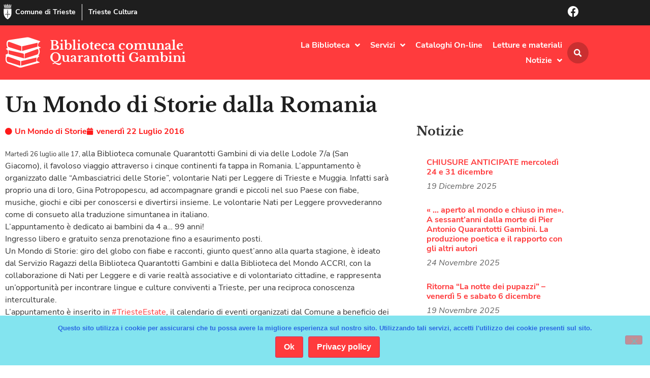

--- FILE ---
content_type: text/html; charset=UTF-8
request_url: https://bibliotecaquarantottigambini.it/un-mondo-di-storie-dalla-romania/
body_size: 19497
content:
<!doctype html>
<html lang="it-IT">
<head>
	<meta charset="UTF-8">
	<meta name="viewport" content="width=device-width, initial-scale=1">
	<link rel="profile" href="https://gmpg.org/xfn/11">
	<title>Un Mondo di Storie dalla Romania &#8211; Biblioteca comunale Quarantotti Gambini</title>
<meta name='robots' content='max-image-preview:large' />
	<style>img:is([sizes="auto" i], [sizes^="auto," i]) { contain-intrinsic-size: 3000px 1500px }</style>
	<link rel="alternate" type="application/rss+xml" title="Biblioteca comunale Quarantotti Gambini &raquo; Feed" href="https://bibliotecaquarantottigambini.it/feed/" />
<link rel="alternate" type="application/rss+xml" title="Biblioteca comunale Quarantotti Gambini &raquo; Feed dei commenti" href="https://bibliotecaquarantottigambini.it/comments/feed/" />
<script>
window._wpemojiSettings = {"baseUrl":"https:\/\/s.w.org\/images\/core\/emoji\/16.0.1\/72x72\/","ext":".png","svgUrl":"https:\/\/s.w.org\/images\/core\/emoji\/16.0.1\/svg\/","svgExt":".svg","source":{"concatemoji":"https:\/\/bibliotecaquarantottigambini.it\/wp-includes\/js\/wp-emoji-release.min.js?ver=6.8.3"}};
/*! This file is auto-generated */
!function(s,n){var o,i,e;function c(e){try{var t={supportTests:e,timestamp:(new Date).valueOf()};sessionStorage.setItem(o,JSON.stringify(t))}catch(e){}}function p(e,t,n){e.clearRect(0,0,e.canvas.width,e.canvas.height),e.fillText(t,0,0);var t=new Uint32Array(e.getImageData(0,0,e.canvas.width,e.canvas.height).data),a=(e.clearRect(0,0,e.canvas.width,e.canvas.height),e.fillText(n,0,0),new Uint32Array(e.getImageData(0,0,e.canvas.width,e.canvas.height).data));return t.every(function(e,t){return e===a[t]})}function u(e,t){e.clearRect(0,0,e.canvas.width,e.canvas.height),e.fillText(t,0,0);for(var n=e.getImageData(16,16,1,1),a=0;a<n.data.length;a++)if(0!==n.data[a])return!1;return!0}function f(e,t,n,a){switch(t){case"flag":return n(e,"\ud83c\udff3\ufe0f\u200d\u26a7\ufe0f","\ud83c\udff3\ufe0f\u200b\u26a7\ufe0f")?!1:!n(e,"\ud83c\udde8\ud83c\uddf6","\ud83c\udde8\u200b\ud83c\uddf6")&&!n(e,"\ud83c\udff4\udb40\udc67\udb40\udc62\udb40\udc65\udb40\udc6e\udb40\udc67\udb40\udc7f","\ud83c\udff4\u200b\udb40\udc67\u200b\udb40\udc62\u200b\udb40\udc65\u200b\udb40\udc6e\u200b\udb40\udc67\u200b\udb40\udc7f");case"emoji":return!a(e,"\ud83e\udedf")}return!1}function g(e,t,n,a){var r="undefined"!=typeof WorkerGlobalScope&&self instanceof WorkerGlobalScope?new OffscreenCanvas(300,150):s.createElement("canvas"),o=r.getContext("2d",{willReadFrequently:!0}),i=(o.textBaseline="top",o.font="600 32px Arial",{});return e.forEach(function(e){i[e]=t(o,e,n,a)}),i}function t(e){var t=s.createElement("script");t.src=e,t.defer=!0,s.head.appendChild(t)}"undefined"!=typeof Promise&&(o="wpEmojiSettingsSupports",i=["flag","emoji"],n.supports={everything:!0,everythingExceptFlag:!0},e=new Promise(function(e){s.addEventListener("DOMContentLoaded",e,{once:!0})}),new Promise(function(t){var n=function(){try{var e=JSON.parse(sessionStorage.getItem(o));if("object"==typeof e&&"number"==typeof e.timestamp&&(new Date).valueOf()<e.timestamp+604800&&"object"==typeof e.supportTests)return e.supportTests}catch(e){}return null}();if(!n){if("undefined"!=typeof Worker&&"undefined"!=typeof OffscreenCanvas&&"undefined"!=typeof URL&&URL.createObjectURL&&"undefined"!=typeof Blob)try{var e="postMessage("+g.toString()+"("+[JSON.stringify(i),f.toString(),p.toString(),u.toString()].join(",")+"));",a=new Blob([e],{type:"text/javascript"}),r=new Worker(URL.createObjectURL(a),{name:"wpTestEmojiSupports"});return void(r.onmessage=function(e){c(n=e.data),r.terminate(),t(n)})}catch(e){}c(n=g(i,f,p,u))}t(n)}).then(function(e){for(var t in e)n.supports[t]=e[t],n.supports.everything=n.supports.everything&&n.supports[t],"flag"!==t&&(n.supports.everythingExceptFlag=n.supports.everythingExceptFlag&&n.supports[t]);n.supports.everythingExceptFlag=n.supports.everythingExceptFlag&&!n.supports.flag,n.DOMReady=!1,n.readyCallback=function(){n.DOMReady=!0}}).then(function(){return e}).then(function(){var e;n.supports.everything||(n.readyCallback(),(e=n.source||{}).concatemoji?t(e.concatemoji):e.wpemoji&&e.twemoji&&(t(e.twemoji),t(e.wpemoji)))}))}((window,document),window._wpemojiSettings);
</script>
<style id='wp-emoji-styles-inline-css'>

	img.wp-smiley, img.emoji {
		display: inline !important;
		border: none !important;
		box-shadow: none !important;
		height: 1em !important;
		width: 1em !important;
		margin: 0 0.07em !important;
		vertical-align: -0.1em !important;
		background: none !important;
		padding: 0 !important;
	}
</style>
<link rel='stylesheet' id='wp-block-library-css' href='https://bibliotecaquarantottigambini.it/wp-includes/css/dist/block-library/style.min.css?ver=6.8.3' media='all' />
<style id='global-styles-inline-css'>
:root{--wp--preset--aspect-ratio--square: 1;--wp--preset--aspect-ratio--4-3: 4/3;--wp--preset--aspect-ratio--3-4: 3/4;--wp--preset--aspect-ratio--3-2: 3/2;--wp--preset--aspect-ratio--2-3: 2/3;--wp--preset--aspect-ratio--16-9: 16/9;--wp--preset--aspect-ratio--9-16: 9/16;--wp--preset--color--black: #000000;--wp--preset--color--cyan-bluish-gray: #abb8c3;--wp--preset--color--white: #ffffff;--wp--preset--color--pale-pink: #f78da7;--wp--preset--color--vivid-red: #cf2e2e;--wp--preset--color--luminous-vivid-orange: #ff6900;--wp--preset--color--luminous-vivid-amber: #fcb900;--wp--preset--color--light-green-cyan: #7bdcb5;--wp--preset--color--vivid-green-cyan: #00d084;--wp--preset--color--pale-cyan-blue: #8ed1fc;--wp--preset--color--vivid-cyan-blue: #0693e3;--wp--preset--color--vivid-purple: #9b51e0;--wp--preset--gradient--vivid-cyan-blue-to-vivid-purple: linear-gradient(135deg,rgba(6,147,227,1) 0%,rgb(155,81,224) 100%);--wp--preset--gradient--light-green-cyan-to-vivid-green-cyan: linear-gradient(135deg,rgb(122,220,180) 0%,rgb(0,208,130) 100%);--wp--preset--gradient--luminous-vivid-amber-to-luminous-vivid-orange: linear-gradient(135deg,rgba(252,185,0,1) 0%,rgba(255,105,0,1) 100%);--wp--preset--gradient--luminous-vivid-orange-to-vivid-red: linear-gradient(135deg,rgba(255,105,0,1) 0%,rgb(207,46,46) 100%);--wp--preset--gradient--very-light-gray-to-cyan-bluish-gray: linear-gradient(135deg,rgb(238,238,238) 0%,rgb(169,184,195) 100%);--wp--preset--gradient--cool-to-warm-spectrum: linear-gradient(135deg,rgb(74,234,220) 0%,rgb(151,120,209) 20%,rgb(207,42,186) 40%,rgb(238,44,130) 60%,rgb(251,105,98) 80%,rgb(254,248,76) 100%);--wp--preset--gradient--blush-light-purple: linear-gradient(135deg,rgb(255,206,236) 0%,rgb(152,150,240) 100%);--wp--preset--gradient--blush-bordeaux: linear-gradient(135deg,rgb(254,205,165) 0%,rgb(254,45,45) 50%,rgb(107,0,62) 100%);--wp--preset--gradient--luminous-dusk: linear-gradient(135deg,rgb(255,203,112) 0%,rgb(199,81,192) 50%,rgb(65,88,208) 100%);--wp--preset--gradient--pale-ocean: linear-gradient(135deg,rgb(255,245,203) 0%,rgb(182,227,212) 50%,rgb(51,167,181) 100%);--wp--preset--gradient--electric-grass: linear-gradient(135deg,rgb(202,248,128) 0%,rgb(113,206,126) 100%);--wp--preset--gradient--midnight: linear-gradient(135deg,rgb(2,3,129) 0%,rgb(40,116,252) 100%);--wp--preset--font-size--small: 13px;--wp--preset--font-size--medium: 20px;--wp--preset--font-size--large: 36px;--wp--preset--font-size--x-large: 42px;--wp--preset--spacing--20: 0.44rem;--wp--preset--spacing--30: 0.67rem;--wp--preset--spacing--40: 1rem;--wp--preset--spacing--50: 1.5rem;--wp--preset--spacing--60: 2.25rem;--wp--preset--spacing--70: 3.38rem;--wp--preset--spacing--80: 5.06rem;--wp--preset--shadow--natural: 6px 6px 9px rgba(0, 0, 0, 0.2);--wp--preset--shadow--deep: 12px 12px 50px rgba(0, 0, 0, 0.4);--wp--preset--shadow--sharp: 6px 6px 0px rgba(0, 0, 0, 0.2);--wp--preset--shadow--outlined: 6px 6px 0px -3px rgba(255, 255, 255, 1), 6px 6px rgba(0, 0, 0, 1);--wp--preset--shadow--crisp: 6px 6px 0px rgba(0, 0, 0, 1);}:root { --wp--style--global--content-size: 800px;--wp--style--global--wide-size: 1200px; }:where(body) { margin: 0; }.wp-site-blocks > .alignleft { float: left; margin-right: 2em; }.wp-site-blocks > .alignright { float: right; margin-left: 2em; }.wp-site-blocks > .aligncenter { justify-content: center; margin-left: auto; margin-right: auto; }:where(.wp-site-blocks) > * { margin-block-start: 24px; margin-block-end: 0; }:where(.wp-site-blocks) > :first-child { margin-block-start: 0; }:where(.wp-site-blocks) > :last-child { margin-block-end: 0; }:root { --wp--style--block-gap: 24px; }:root :where(.is-layout-flow) > :first-child{margin-block-start: 0;}:root :where(.is-layout-flow) > :last-child{margin-block-end: 0;}:root :where(.is-layout-flow) > *{margin-block-start: 24px;margin-block-end: 0;}:root :where(.is-layout-constrained) > :first-child{margin-block-start: 0;}:root :where(.is-layout-constrained) > :last-child{margin-block-end: 0;}:root :where(.is-layout-constrained) > *{margin-block-start: 24px;margin-block-end: 0;}:root :where(.is-layout-flex){gap: 24px;}:root :where(.is-layout-grid){gap: 24px;}.is-layout-flow > .alignleft{float: left;margin-inline-start: 0;margin-inline-end: 2em;}.is-layout-flow > .alignright{float: right;margin-inline-start: 2em;margin-inline-end: 0;}.is-layout-flow > .aligncenter{margin-left: auto !important;margin-right: auto !important;}.is-layout-constrained > .alignleft{float: left;margin-inline-start: 0;margin-inline-end: 2em;}.is-layout-constrained > .alignright{float: right;margin-inline-start: 2em;margin-inline-end: 0;}.is-layout-constrained > .aligncenter{margin-left: auto !important;margin-right: auto !important;}.is-layout-constrained > :where(:not(.alignleft):not(.alignright):not(.alignfull)){max-width: var(--wp--style--global--content-size);margin-left: auto !important;margin-right: auto !important;}.is-layout-constrained > .alignwide{max-width: var(--wp--style--global--wide-size);}body .is-layout-flex{display: flex;}.is-layout-flex{flex-wrap: wrap;align-items: center;}.is-layout-flex > :is(*, div){margin: 0;}body .is-layout-grid{display: grid;}.is-layout-grid > :is(*, div){margin: 0;}body{padding-top: 0px;padding-right: 0px;padding-bottom: 0px;padding-left: 0px;}a:where(:not(.wp-element-button)){text-decoration: underline;}:root :where(.wp-element-button, .wp-block-button__link){background-color: #32373c;border-width: 0;color: #fff;font-family: inherit;font-size: inherit;line-height: inherit;padding: calc(0.667em + 2px) calc(1.333em + 2px);text-decoration: none;}.has-black-color{color: var(--wp--preset--color--black) !important;}.has-cyan-bluish-gray-color{color: var(--wp--preset--color--cyan-bluish-gray) !important;}.has-white-color{color: var(--wp--preset--color--white) !important;}.has-pale-pink-color{color: var(--wp--preset--color--pale-pink) !important;}.has-vivid-red-color{color: var(--wp--preset--color--vivid-red) !important;}.has-luminous-vivid-orange-color{color: var(--wp--preset--color--luminous-vivid-orange) !important;}.has-luminous-vivid-amber-color{color: var(--wp--preset--color--luminous-vivid-amber) !important;}.has-light-green-cyan-color{color: var(--wp--preset--color--light-green-cyan) !important;}.has-vivid-green-cyan-color{color: var(--wp--preset--color--vivid-green-cyan) !important;}.has-pale-cyan-blue-color{color: var(--wp--preset--color--pale-cyan-blue) !important;}.has-vivid-cyan-blue-color{color: var(--wp--preset--color--vivid-cyan-blue) !important;}.has-vivid-purple-color{color: var(--wp--preset--color--vivid-purple) !important;}.has-black-background-color{background-color: var(--wp--preset--color--black) !important;}.has-cyan-bluish-gray-background-color{background-color: var(--wp--preset--color--cyan-bluish-gray) !important;}.has-white-background-color{background-color: var(--wp--preset--color--white) !important;}.has-pale-pink-background-color{background-color: var(--wp--preset--color--pale-pink) !important;}.has-vivid-red-background-color{background-color: var(--wp--preset--color--vivid-red) !important;}.has-luminous-vivid-orange-background-color{background-color: var(--wp--preset--color--luminous-vivid-orange) !important;}.has-luminous-vivid-amber-background-color{background-color: var(--wp--preset--color--luminous-vivid-amber) !important;}.has-light-green-cyan-background-color{background-color: var(--wp--preset--color--light-green-cyan) !important;}.has-vivid-green-cyan-background-color{background-color: var(--wp--preset--color--vivid-green-cyan) !important;}.has-pale-cyan-blue-background-color{background-color: var(--wp--preset--color--pale-cyan-blue) !important;}.has-vivid-cyan-blue-background-color{background-color: var(--wp--preset--color--vivid-cyan-blue) !important;}.has-vivid-purple-background-color{background-color: var(--wp--preset--color--vivid-purple) !important;}.has-black-border-color{border-color: var(--wp--preset--color--black) !important;}.has-cyan-bluish-gray-border-color{border-color: var(--wp--preset--color--cyan-bluish-gray) !important;}.has-white-border-color{border-color: var(--wp--preset--color--white) !important;}.has-pale-pink-border-color{border-color: var(--wp--preset--color--pale-pink) !important;}.has-vivid-red-border-color{border-color: var(--wp--preset--color--vivid-red) !important;}.has-luminous-vivid-orange-border-color{border-color: var(--wp--preset--color--luminous-vivid-orange) !important;}.has-luminous-vivid-amber-border-color{border-color: var(--wp--preset--color--luminous-vivid-amber) !important;}.has-light-green-cyan-border-color{border-color: var(--wp--preset--color--light-green-cyan) !important;}.has-vivid-green-cyan-border-color{border-color: var(--wp--preset--color--vivid-green-cyan) !important;}.has-pale-cyan-blue-border-color{border-color: var(--wp--preset--color--pale-cyan-blue) !important;}.has-vivid-cyan-blue-border-color{border-color: var(--wp--preset--color--vivid-cyan-blue) !important;}.has-vivid-purple-border-color{border-color: var(--wp--preset--color--vivid-purple) !important;}.has-vivid-cyan-blue-to-vivid-purple-gradient-background{background: var(--wp--preset--gradient--vivid-cyan-blue-to-vivid-purple) !important;}.has-light-green-cyan-to-vivid-green-cyan-gradient-background{background: var(--wp--preset--gradient--light-green-cyan-to-vivid-green-cyan) !important;}.has-luminous-vivid-amber-to-luminous-vivid-orange-gradient-background{background: var(--wp--preset--gradient--luminous-vivid-amber-to-luminous-vivid-orange) !important;}.has-luminous-vivid-orange-to-vivid-red-gradient-background{background: var(--wp--preset--gradient--luminous-vivid-orange-to-vivid-red) !important;}.has-very-light-gray-to-cyan-bluish-gray-gradient-background{background: var(--wp--preset--gradient--very-light-gray-to-cyan-bluish-gray) !important;}.has-cool-to-warm-spectrum-gradient-background{background: var(--wp--preset--gradient--cool-to-warm-spectrum) !important;}.has-blush-light-purple-gradient-background{background: var(--wp--preset--gradient--blush-light-purple) !important;}.has-blush-bordeaux-gradient-background{background: var(--wp--preset--gradient--blush-bordeaux) !important;}.has-luminous-dusk-gradient-background{background: var(--wp--preset--gradient--luminous-dusk) !important;}.has-pale-ocean-gradient-background{background: var(--wp--preset--gradient--pale-ocean) !important;}.has-electric-grass-gradient-background{background: var(--wp--preset--gradient--electric-grass) !important;}.has-midnight-gradient-background{background: var(--wp--preset--gradient--midnight) !important;}.has-small-font-size{font-size: var(--wp--preset--font-size--small) !important;}.has-medium-font-size{font-size: var(--wp--preset--font-size--medium) !important;}.has-large-font-size{font-size: var(--wp--preset--font-size--large) !important;}.has-x-large-font-size{font-size: var(--wp--preset--font-size--x-large) !important;}
:root :where(.wp-block-pullquote){font-size: 1.5em;line-height: 1.6;}
</style>
<link rel='stylesheet' id='cookie-notice-front-css' href='https://bibliotecaquarantottigambini.it/wp-content/plugins/cookie-notice/css/front.min.css?ver=2.5.11' media='all' />
<link rel='stylesheet' id='hello-elementor-css' href='https://bibliotecaquarantottigambini.it/wp-content/themes/hello-elementor/assets/css/reset.css?ver=3.4.5' media='all' />
<link rel='stylesheet' id='hello-elementor-theme-style-css' href='https://bibliotecaquarantottigambini.it/wp-content/themes/hello-elementor/assets/css/theme.css?ver=3.4.5' media='all' />
<link rel='stylesheet' id='hello-elementor-header-footer-css' href='https://bibliotecaquarantottigambini.it/wp-content/themes/hello-elementor/assets/css/header-footer.css?ver=3.4.5' media='all' />
<link rel='stylesheet' id='elementor-frontend-css' href='https://bibliotecaquarantottigambini.it/wp-content/plugins/elementor/assets/css/frontend.min.css?ver=3.34.1' media='all' />
<link rel='stylesheet' id='widget-icon-box-css' href='https://bibliotecaquarantottigambini.it/wp-content/plugins/elementor/assets/css/widget-icon-box.min.css?ver=3.34.1' media='all' />
<link rel='stylesheet' id='widget-image-css' href='https://bibliotecaquarantottigambini.it/wp-content/plugins/elementor/assets/css/widget-image.min.css?ver=3.34.1' media='all' />
<link rel='stylesheet' id='widget-heading-css' href='https://bibliotecaquarantottigambini.it/wp-content/plugins/elementor/assets/css/widget-heading.min.css?ver=3.34.1' media='all' />
<link rel='stylesheet' id='e-animation-grow-css' href='https://bibliotecaquarantottigambini.it/wp-content/plugins/elementor/assets/lib/animations/styles/e-animation-grow.min.css?ver=3.34.1' media='all' />
<link rel='stylesheet' id='widget-nav-menu-css' href='https://bibliotecaquarantottigambini.it/wp-content/plugins/elementor-pro/assets/css/widget-nav-menu.min.css?ver=3.34.0' media='all' />
<link rel='stylesheet' id='widget-search-form-css' href='https://bibliotecaquarantottigambini.it/wp-content/plugins/elementor-pro/assets/css/widget-search-form.min.css?ver=3.34.0' media='all' />
<link rel='stylesheet' id='elementor-icons-shared-0-css' href='https://bibliotecaquarantottigambini.it/wp-content/plugins/elementor/assets/lib/font-awesome/css/fontawesome.min.css?ver=5.15.3' media='all' />
<link rel='stylesheet' id='elementor-icons-fa-solid-css' href='https://bibliotecaquarantottigambini.it/wp-content/plugins/elementor/assets/lib/font-awesome/css/solid.min.css?ver=5.15.3' media='all' />
<link rel='stylesheet' id='e-sticky-css' href='https://bibliotecaquarantottigambini.it/wp-content/plugins/elementor-pro/assets/css/modules/sticky.min.css?ver=3.34.0' media='all' />
<link rel='stylesheet' id='e-motion-fx-css' href='https://bibliotecaquarantottigambini.it/wp-content/plugins/elementor-pro/assets/css/modules/motion-fx.min.css?ver=3.34.0' media='all' />
<link rel='stylesheet' id='e-animation-fadeIn-css' href='https://bibliotecaquarantottigambini.it/wp-content/plugins/elementor/assets/lib/animations/styles/fadeIn.min.css?ver=3.34.1' media='all' />
<link rel='stylesheet' id='widget-post-info-css' href='https://bibliotecaquarantottigambini.it/wp-content/plugins/elementor-pro/assets/css/widget-post-info.min.css?ver=3.34.0' media='all' />
<link rel='stylesheet' id='widget-icon-list-css' href='https://bibliotecaquarantottigambini.it/wp-content/plugins/elementor/assets/css/widget-icon-list.min.css?ver=3.34.1' media='all' />
<link rel='stylesheet' id='elementor-icons-fa-regular-css' href='https://bibliotecaquarantottigambini.it/wp-content/plugins/elementor/assets/lib/font-awesome/css/regular.min.css?ver=5.15.3' media='all' />
<link rel='stylesheet' id='widget-posts-css' href='https://bibliotecaquarantottigambini.it/wp-content/plugins/elementor-pro/assets/css/widget-posts.min.css?ver=3.34.0' media='all' />
<link rel='stylesheet' id='widget-share-buttons-css' href='https://bibliotecaquarantottigambini.it/wp-content/plugins/elementor-pro/assets/css/widget-share-buttons.min.css?ver=3.34.0' media='all' />
<link rel='stylesheet' id='e-apple-webkit-css' href='https://bibliotecaquarantottigambini.it/wp-content/plugins/elementor/assets/css/conditionals/apple-webkit.min.css?ver=3.34.1' media='all' />
<link rel='stylesheet' id='elementor-icons-fa-brands-css' href='https://bibliotecaquarantottigambini.it/wp-content/plugins/elementor/assets/lib/font-awesome/css/brands.min.css?ver=5.15.3' media='all' />
<link rel='stylesheet' id='e-animation-fadeInDown-css' href='https://bibliotecaquarantottigambini.it/wp-content/plugins/elementor/assets/lib/animations/styles/fadeInDown.min.css?ver=3.34.1' media='all' />
<link rel='stylesheet' id='e-animation-slideInDown-css' href='https://bibliotecaquarantottigambini.it/wp-content/plugins/elementor/assets/lib/animations/styles/slideInDown.min.css?ver=3.34.1' media='all' />
<link rel='stylesheet' id='e-popup-css' href='https://bibliotecaquarantottigambini.it/wp-content/plugins/elementor-pro/assets/css/conditionals/popup.min.css?ver=3.34.0' media='all' />
<link rel='stylesheet' id='elementor-icons-css' href='https://bibliotecaquarantottigambini.it/wp-content/plugins/elementor/assets/lib/eicons/css/elementor-icons.min.css?ver=5.45.0' media='all' />
<link rel='stylesheet' id='elementor-post-3461-css' href='https://bibliotecaquarantottigambini.it/wp-content/uploads/elementor/css/post-3461.css?ver=1767838965' media='all' />
<link rel='stylesheet' id='elementor-post-3524-css' href='https://bibliotecaquarantottigambini.it/wp-content/uploads/elementor/css/post-3524.css?ver=1767838965' media='all' />
<link rel='stylesheet' id='elementor-post-3551-css' href='https://bibliotecaquarantottigambini.it/wp-content/uploads/elementor/css/post-3551.css?ver=1767838965' media='all' />
<link rel='stylesheet' id='elementor-post-3621-css' href='https://bibliotecaquarantottigambini.it/wp-content/uploads/elementor/css/post-3621.css?ver=1767839765' media='all' />
<link rel='stylesheet' id='elementor-post-3554-css' href='https://bibliotecaquarantottigambini.it/wp-content/uploads/elementor/css/post-3554.css?ver=1767838965' media='all' />
<link rel='stylesheet' id='hello-elementor-child-style-css' href='https://bibliotecaquarantottigambini.it/wp-content/themes/hello-theme-child/style.css?ver=1.0.0' media='all' />
<script src="https://bibliotecaquarantottigambini.it/wp-includes/js/jquery/jquery.min.js?ver=3.7.1" id="jquery-core-js"></script>
<script src="https://bibliotecaquarantottigambini.it/wp-includes/js/jquery/jquery-migrate.min.js?ver=3.4.1" id="jquery-migrate-js"></script>
<link rel="https://api.w.org/" href="https://bibliotecaquarantottigambini.it/wp-json/" /><link rel="alternate" title="JSON" type="application/json" href="https://bibliotecaquarantottigambini.it/wp-json/wp/v2/posts/1224" /><link rel="EditURI" type="application/rsd+xml" title="RSD" href="https://bibliotecaquarantottigambini.it/xmlrpc.php?rsd" />
<link rel="canonical" href="https://bibliotecaquarantottigambini.it/un-mondo-di-storie-dalla-romania/" />
<link rel='shortlink' href='https://bibliotecaquarantottigambini.it/?p=1224' />
<link rel="alternate" title="oEmbed (JSON)" type="application/json+oembed" href="https://bibliotecaquarantottigambini.it/wp-json/oembed/1.0/embed?url=https%3A%2F%2Fbibliotecaquarantottigambini.it%2Fun-mondo-di-storie-dalla-romania%2F" />
<link rel="alternate" title="oEmbed (XML)" type="text/xml+oembed" href="https://bibliotecaquarantottigambini.it/wp-json/oembed/1.0/embed?url=https%3A%2F%2Fbibliotecaquarantottigambini.it%2Fun-mondo-di-storie-dalla-romania%2F&#038;format=xml" />
<meta name="generator" content="Elementor 3.34.1; features: additional_custom_breakpoints; settings: css_print_method-external, google_font-disabled, font_display-auto">
			<style>
				.e-con.e-parent:nth-of-type(n+4):not(.e-lazyloaded):not(.e-no-lazyload),
				.e-con.e-parent:nth-of-type(n+4):not(.e-lazyloaded):not(.e-no-lazyload) * {
					background-image: none !important;
				}
				@media screen and (max-height: 1024px) {
					.e-con.e-parent:nth-of-type(n+3):not(.e-lazyloaded):not(.e-no-lazyload),
					.e-con.e-parent:nth-of-type(n+3):not(.e-lazyloaded):not(.e-no-lazyload) * {
						background-image: none !important;
					}
				}
				@media screen and (max-height: 640px) {
					.e-con.e-parent:nth-of-type(n+2):not(.e-lazyloaded):not(.e-no-lazyload),
					.e-con.e-parent:nth-of-type(n+2):not(.e-lazyloaded):not(.e-no-lazyload) * {
						background-image: none !important;
					}
				}
			</style>
			<link rel="icon" href="https://bibliotecaquarantottigambini.it/wp-content/uploads/2020/02/Biblioteca-icn.png" sizes="32x32" />
<link rel="icon" href="https://bibliotecaquarantottigambini.it/wp-content/uploads/2020/02/Biblioteca-icn.png" sizes="192x192" />
<link rel="apple-touch-icon" href="https://bibliotecaquarantottigambini.it/wp-content/uploads/2020/02/Biblioteca-icn.png" />
<meta name="msapplication-TileImage" content="https://bibliotecaquarantottigambini.it/wp-content/uploads/2020/02/Biblioteca-icn.png" />
</head>
<body data-rsssl=1 class="wp-singular post-template-default single single-post postid-1224 single-format-standard wp-custom-logo wp-embed-responsive wp-theme-hello-elementor wp-child-theme-hello-theme-child cookies-not-set hello-elementor-default elementor-default elementor-kit-3461 elementor-page-3621">


<a class="skip-link screen-reader-text" href="#content">Vai al contenuto</a>

		<header data-elementor-type="header" data-elementor-id="3524" class="elementor elementor-3524 elementor-location-header" data-elementor-post-type="elementor_library">
					<section class="elementor-section elementor-top-section elementor-element elementor-element-411c9a38 elementor-section-boxed elementor-section-height-default elementor-section-height-default" data-id="411c9a38" data-element_type="section" data-settings="{&quot;background_background&quot;:&quot;classic&quot;}">
						<div class="elementor-container elementor-column-gap-no">
					<div class="elementor-column elementor-col-50 elementor-top-column elementor-element elementor-element-d775bcd" data-id="d775bcd" data-element_type="column">
			<div class="elementor-widget-wrap elementor-element-populated">
						<div class="elementor-element elementor-element-58d0179e elementor-position-inline-start elementor-mobile-position-inline-start elementor-widget__width-auto elementor-widget-mobile__width-auto elementor-view-default elementor-widget elementor-widget-icon-box" data-id="58d0179e" data-element_type="widget" id="go2top" data-widget_type="icon-box.default">
				<div class="elementor-widget-container">
							<div class="elementor-icon-box-wrapper">

						<div class="elementor-icon-box-icon">
				<a href="https://www.comune.trieste.it/" target="_blank" class="elementor-icon" tabindex="-1" aria-label="Comune di Trieste">
				<svg xmlns="http://www.w3.org/2000/svg" xmlns:xlink="http://www.w3.org/1999/xlink" id="Livello_1" x="0px" y="0px" viewBox="0 0 500 500" style="enable-background:new 0 0 500 500;" xml:space="preserve"><style type="text/css">	.st0{fill:#FFFFFF;}</style><g>	<path class="st0" d="M376.9,157.8c0,4.6,0,9.1,0,13.5c0,40.9-0.2,81.8,0,122.7c0.5,77.2-33.1,137.4-92.1,184.8  c-8.9,7.2-18.4,13.8-28.3,19.4c-3.6,2.1-10.6,2.3-14,0.2c-76.5-48.7-121.3-115.6-119.9-209.1c0.6-39,0.1-78,0.1-117  c0-4.5,0-9.1,0-14.6C207.6,157.8,291.4,157.8,376.9,157.8z M251.5,181.9c-1.4-0.1-2.7-0.1-4.1-0.2c-1,4.5-2.7,9-3,13.5  c-2.2,31.6-4.4,63.3-6,94.9c-0.3,7,2.2,14,3.1,21.1c1.2,9.8,2,19.6,3.2,32.3c-23.7-22.6-39.9-26.4-59-15.9  c-14.8,8.1-23.3,22.8-20.5,36c3.7-4.2,6.8-8.4,10.6-11.9c3.9-3.6,8.2-6.9,12.9-9.4c13.6-7.2,27.8-4.9,40.2,6.1  c14.5,12.7,16.4,19.3,11.3,35.5c-0.9,2.7-0.3,6,0.1,8.9c0.7,5.6,2.4,11.1,2.5,16.6c0.2,13.4-0.6,26.8,0,40.1  c0.1,2.5,4.7,4.8,7.2,7.2c2.1-2.4,6.3-5.2,5.9-7.2c-4-25,5.8-50.1-0.7-75.1c-0.9-3.3,0.7-7.7,2.2-11c12.5-27.2,44.1-33,65.6-12  c3.9,3.8,7.5,8,11.2,12c0.7-17.8-8.1-29.5-22.5-36.6c-21.8-10.7-39.9-3.2-56.5,14.2c-0.1-10.7,1.2-20.9,2.6-31  c0.8-6,2.9-11.9,2.6-17.8c-1.7-32.8-3.9-65.6-6.2-98.4C254.2,189.7,252.5,185.9,251.5,181.9z"></path>	<path class="st0" d="M129.7,75c80,0,160,0,240,0c0.6,0.9,1.2,1.7,1.8,2.6c-2.9,1.7-5.7,4.6-8.6,4.8c-11.8,0.6-23.7,0.3-35.5,0.3  c-62.2,0-124.4,0.1-186.6,0c-4.2,0-8.4-1.9-12.6-2.9C128.7,78.1,129.2,76.5,129.7,75z"></path>	<path class="st0" d="M249.4,129.9c33.3,0,66.5,0,99.8,0c2.3,0,4.7-0.5,6.8,0.2c2.2,0.7,4,2.4,6,3.7c-1.8,1.4-3.5,3.2-5.5,4.1  c-1.6,0.7-3.8,0.2-5.7,0.2c-67.7,0-135.4,0.1-203,0.1c-1.5,0-3.2,0.4-4.6-0.1c-2.1-0.8-4-2.3-6-3.4c1.8-1.4,3.5-3.7,5.5-4  c4.1-0.7,8.4-0.3,12.6-0.3c31.4,0,62.7,0,94.1,0C249.4,130.1,249.4,130,249.4,129.9z"></path>	<path class="st0" d="M238.1,28.9c8.1,0,15.6,0,23.8,0c0,13.4,0,26.6,0,40.4c-8,0-15.5,0-23.8,0C238.1,55.7,238.1,42.6,238.1,28.9z"></path>	<path class="st0" d="M202.2,69.5c-7.9,0-15,0-22.9,0c0-11,0-21.6,0-33c7.3,0,14.7,0,22.9,0C202.2,47.1,202.2,57.5,202.2,69.5z"></path>	<path class="st0" d="M298,35.5c5.2,0,9.3,0,13.4,0c2.6,0,5.2,0.3,8.5,0.4c0,11.1,0,21.6,0,33c-7.1,0-14.1,0-21.9,0  C298,58.2,298,47.7,298,35.5z"></path>	<path class="st0" d="M220.5,103.1c0-5.1,0-9.9,0-15.7c19.3,0,38.4,0,58.3,0c0,5.3,0,10.4,0,15.9c-7.3,1.4-12.6,2.3-17-6.2  c-5.1-9.8-18.9-9.8-24.4,0.1C233,105.1,227.9,105.2,220.5,103.1z"></path>	<path class="st0" d="M184.3,15.5c4.8-8.4,6.8-8.4,13.4,0.2c3.1-1.9,6.1-3.9,9.2-5.8c0.5,4.5,2.5,9.7,1.1,13.5  c-4.7,12.6-16.2,7.4-24.8,7c-3.8-0.2-8.2-6.3-10.6-10.7c-1.2-2.2,1.5-6.5,2.4-9.9C177.8,11.5,180.6,13.2,184.3,15.5z"></path>	<path class="st0" d="M231.4,0c5.2,4.1,8,6.3,11.1,8.8c4-8.1,9.1-10,13.9-0.7c3.3-1.8,6.4-3.5,9.5-5.2c1,3.1,3.5,6.7,2.6,9.1  c-1.6,4.2-4.7,9.9-8.1,10.7c-6.8,1.7-14.8,1.9-21.6,0.1C229,20.3,231,11.5,231.4,0z"></path>	<path class="st0" d="M302.5,16.1c4.7-12.1,9.5-6.5,13.3-0.5c3.2-2.2,5.9-4,8.6-5.9c0.9,1.5,2.9,3.2,2.6,4.3  c-1.3,5.3-2.3,14.2-5.1,14.9c-8.1,2.1-17.9,2.9-25.4,0c-4.1-1.5-4.9-11.6-7.2-17.8c1.3-0.8,2.7-1.6,4-2.4  C296,11,298.9,13.2,302.5,16.1z"></path>	<path class="st0" d="M267.7,45.7c8.2,0,15.7,0,24,0c0,7.7,0,14.8,0,23c-7.5,0-15.2,0-24,0C267.7,61.8,267.7,54.4,267.7,45.7z"></path>	<path class="st0" d="M239.3,126c0-7.3-1.2-14.4,0.4-20.8c1.1-4,6.5-9.6,9.9-9.5c3.6,0.1,9.1,5.4,10.2,9.4  c1.7,6.3,0.5,13.5,0.5,20.9C253.3,126,247.3,126,239.3,126z"></path>	<path class="st0" d="M146.4,26.5c2.6-3.1,4.5-5.1,8.7-10c0.7,7.1,2,11.3,1.2,15.1c-1.7,8.6-13.4,13.2-24.7,9  c-10-3.7-9.2-12.1-6.5-22.2c3.3,3.1,5.5,5.1,8,7.5C137.6,18.8,142.5,15.3,146.4,26.5z"></path>	<path class="st0" d="M284.5,106.9c0-9.1,0-14,0-19.7c14.6,0,28.8,0,43.8,0c0,5.7,0,10.7,0,16c-7.8-3.1-15.1-8.4-22.2-8.1  C299.5,95.5,293.3,101.9,284.5,106.9z"></path>	<path class="st0" d="M208.3,69.2c0-8.4,0-15.4,0-22.4c23.5-5.3,27-2,22.8,22.4C224,69.2,216.7,69.2,208.3,69.2z"></path>	<path class="st0" d="M366.2,26.3c3-3.1,5.1-5.3,7.1-7.5c1.4,0.5,2.7,1,4.1,1.5c-1.6,5.9-1.6,15.4-5.1,16.9  c-6.9,3-16.6,3.8-23.5,1.2c-4-1.5-5-11.3-7.3-17.4c1.5-0.8,2.9-1.6,4.4-2.4c2.4,2.2,4.8,4.3,7.5,6.8  C357.4,17.7,361.7,16.5,366.2,26.3z"></path>	<path class="st0" d="M172,104.4c0-6.4,0-11.5,0-17.3c14.2,0,27.8,0,42.3,0c0,5.5,0,10.5,0,17.2c-3.8-0.9-7.8-0.7-10.3-2.6  c-13.5-10.4-15.3-10.5-27.4,0.8C175.9,103.3,174.6,103.4,172,104.4z"></path>	<path class="st0" d="M322.6,126.2c-10.6,0-16.6,0-26.1,0c2.4-9.3,4.1-17.6,7.2-25.4c0.5-1.3,9.4-1.7,9.9-0.4  C317.1,108,319.3,116.2,322.6,126.2z"></path>	<path class="st0" d="M233.9,126.1c-9.2,0-17.7,0-27.1,0c0-5.4,0-10.5,0-16.6c8.5,0,17.4,0,27.1,0  C233.9,114.8,233.9,120.2,233.9,126.1z"></path>	<path class="st0" d="M334.5,104.1c0-6.4,0-11.5,0-17.1c10.1,0,19.4,0,28.6,0c1.5,16.7,1.3,17-13.7,17.1  C344.6,104.1,339.8,104.1,334.5,104.1z"></path>	<path class="st0" d="M203.6,126.1c-9.7,0-15.6,0-24.9,0c1.8-8.6,2.8-16.8,5.5-24.4c0.6-1.6,10.3-2.3,10.8-1.2  C198.5,108.2,200.6,116.5,203.6,126.1z"></path>	<path class="st0" d="M349.7,45.8c6.5,0,12.4,0,19.6,0c-0.8,8-1.5,15.4-2.3,23.4c-6.1,0-11.3,0-17.3,0  C349.7,61.4,349.7,54,349.7,45.8z"></path>	<path class="st0" d="M266.2,109.2c9.2,0,17.8,0,27,0c0,5.7,0,10.9,0,16.7c-9.1,0-17.6,0-27,0C266.2,120.6,266.2,115.5,266.2,109.2z  "></path>	<path class="st0" d="M137.3,103.6c-0.8-5.3-1.6-10.1-2.5-15.9c10.6,0,20.2,0,30.7,0c0,5,0,10,0,15.9  C156.5,103.6,147.6,103.6,137.3,103.6z"></path>	<path class="st0" d="M149.7,46.7c0,8,0,15,0,22.7c-5.7,0-10.8,0-16.6,0c-1-7.4-2-14.4-3.2-22.7C136.7,46.7,142.7,46.7,149.7,46.7z"></path>	<path class="st0" d="M174.3,126.2c-6.1,0-11.6,0-17.9,0c0-5.5,0-10.9,0-16.9c6,0,11.5,0,17.9,0  C174.3,114.8,174.3,120.2,174.3,126.2z"></path>	<path class="st0" d="M343.1,49.6c3.4,20.6,2.6,21.6-17,19.3c-0.2-3.1-0.5-6.3-0.6-9.6c-0.1-3,0-5.9,0-9.8  C331.5,49.6,336.9,49.6,343.1,49.6z"></path>	<path class="st0" d="M173.2,49.5c0,6.6,0,12.5,0,19.5c-5.6,0-11,0-17.3,0c0-6.3,0-12.6,0-19.5C161.4,49.5,166.6,49.5,173.2,49.5z"></path>	<path class="st0" d="M343.6,125.9c-6.9,0-12.4,0-18.6,0c0-5.7,0-10.8,0-16.6c6.2,0,12,0,18.6,0C343.6,114.9,343.6,120,343.6,125.9z  "></path>	<path class="st0" d="M349.5,126.2c0-6.2,0-11.3,0-17c4.1,0,7.6,0,12.1,0C359.7,116.7,364.8,127.3,349.5,126.2z"></path>	<path class="st0" d="M150.2,108.7c0,6.4,0,11.3,0,17.2c-3.1,0.2-6.2,0.5-10,0.7c-0.9-5.9-1.7-11-2.6-17.2  C141.8,109.1,145.4,108.9,150.2,108.7z"></path></g></svg>				</a>
			</div>
			
						<div class="elementor-icon-box-content">

									<h6 class="elementor-icon-box-title">
						<a href="https://www.comune.trieste.it/" target="_blank" >
							Comune di Trieste						</a>
					</h6>
				
				
			</div>
			
		</div>
						</div>
				</div>
				<div class="elementor-element elementor-element-713c0669 elementor-widget__width-auto elementor-widget-mobile__width-auto elementor-widget elementor-widget-icon-box" data-id="713c0669" data-element_type="widget" data-widget_type="icon-box.default">
				<div class="elementor-widget-container">
							<div class="elementor-icon-box-wrapper">

			
						<div class="elementor-icon-box-content">

									<h6 class="elementor-icon-box-title">
						<a href="https://www.triestecultura.it/" target="_blank" >
							Trieste Cultura						</a>
					</h6>
				
				
			</div>
			
		</div>
						</div>
				</div>
					</div>
		</div>
				<div class="elementor-column elementor-col-50 elementor-top-column elementor-element elementor-element-16e5f0bc" data-id="16e5f0bc" data-element_type="column">
			<div class="elementor-widget-wrap elementor-element-populated">
						<div class="elementor-element elementor-element-2410c8b4 elementor-position-inline-start elementor-mobile-position-inline-start elementor-widget__width-auto elementor-widget-mobile__width-initial elementor-view-default elementor-widget elementor-widget-icon-box" data-id="2410c8b4" data-element_type="widget" data-widget_type="icon-box.default">
				<div class="elementor-widget-container">
							<div class="elementor-icon-box-wrapper">

						<div class="elementor-icon-box-icon">
				<a href="https://www.facebook.com/bibliotecaquarantottigambini/" target="_blank" class="elementor-icon" tabindex="-1">
				<i aria-hidden="true" class="fab fa-facebook"></i>				</a>
			</div>
			
			
		</div>
						</div>
				</div>
					</div>
		</div>
					</div>
		</section>
				<section class="elementor-section elementor-top-section elementor-element elementor-element-72d688b7 elementor-section-boxed elementor-section-height-default elementor-section-height-default" data-id="72d688b7" data-element_type="section" data-settings="{&quot;background_background&quot;:&quot;classic&quot;,&quot;motion_fx_motion_fx_scrolling&quot;:&quot;yes&quot;,&quot;motion_fx_opacity_effect&quot;:&quot;yes&quot;,&quot;motion_fx_opacity_range&quot;:{&quot;unit&quot;:&quot;%&quot;,&quot;size&quot;:&quot;&quot;,&quot;sizes&quot;:{&quot;start&quot;:31,&quot;end&quot;:72}},&quot;sticky&quot;:&quot;top&quot;,&quot;motion_fx_opacity_direction&quot;:&quot;out-in&quot;,&quot;motion_fx_opacity_level&quot;:{&quot;unit&quot;:&quot;px&quot;,&quot;size&quot;:10,&quot;sizes&quot;:[]},&quot;motion_fx_devices&quot;:[&quot;desktop&quot;,&quot;tablet&quot;,&quot;mobile&quot;],&quot;sticky_on&quot;:[&quot;desktop&quot;,&quot;tablet&quot;,&quot;mobile&quot;],&quot;sticky_offset&quot;:0,&quot;sticky_effects_offset&quot;:0,&quot;sticky_anchor_link_offset&quot;:0}">
							<div class="elementor-background-overlay"></div>
							<div class="elementor-container elementor-column-gap-no">
					<div class="elementor-column elementor-col-25 elementor-top-column elementor-element elementor-element-514840ae" data-id="514840ae" data-element_type="column">
			<div class="elementor-widget-wrap elementor-element-populated">
						<div class="elementor-element elementor-element-34cfa95f elementor-widget elementor-widget-theme-site-logo elementor-widget-image" data-id="34cfa95f" data-element_type="widget" data-widget_type="theme-site-logo.default">
				<div class="elementor-widget-container">
											<a href="https://bibliotecaquarantottigambini.it">
			<img width="75" height="75" src="https://bibliotecaquarantottigambini.it/wp-content/uploads/2023/09/logo-biblioteche.svg" class="attachment-full size-full wp-image-3552" alt="" />				</a>
											</div>
				</div>
					</div>
		</div>
				<div class="elementor-column elementor-col-25 elementor-top-column elementor-element elementor-element-6cd84084" data-id="6cd84084" data-element_type="column">
			<div class="elementor-widget-wrap elementor-element-populated">
						<div class="elementor-element elementor-element-67f6d416 elementor-hidden-mobile elementor-widget elementor-widget-theme-site-title elementor-widget-heading" data-id="67f6d416" data-element_type="widget" data-widget_type="theme-site-title.default">
				<div class="elementor-widget-container">
					<h4 class="elementor-heading-title elementor-size-default"><a href="https://bibliotecaquarantottigambini.it">Biblioteca comunale Quarantotti Gambini</a></h4>				</div>
				</div>
				<div class="elementor-element elementor-element-3ef5b520 elementor-hidden-desktop elementor-hidden-tablet elementor-widget elementor-widget-theme-site-title elementor-widget-heading" data-id="3ef5b520" data-element_type="widget" data-widget_type="theme-site-title.default">
				<div class="elementor-widget-container">
					<h5 class="elementor-heading-title elementor-size-default"><a href="https://bibliotecaquarantottigambini.it">Biblioteca comunale Quarantotti Gambini</a></h5>				</div>
				</div>
					</div>
		</div>
				<div class="elementor-column elementor-col-25 elementor-top-column elementor-element elementor-element-58727edd elementor-hidden-mobile" data-id="58727edd" data-element_type="column">
			<div class="elementor-widget-wrap elementor-element-populated">
						<div class="elementor-element elementor-element-6781d911 elementor-nav-menu__align-end elementor-nav-menu--dropdown-none elementor-widget__width-initial elementor-widget elementor-widget-nav-menu" data-id="6781d911" data-element_type="widget" data-settings="{&quot;submenu_icon&quot;:{&quot;value&quot;:&quot;&lt;i class=\&quot;fas fa-angle-down\&quot; aria-hidden=\&quot;true\&quot;&gt;&lt;\/i&gt;&quot;,&quot;library&quot;:&quot;fa-solid&quot;},&quot;toggle_icon_hover_animation&quot;:&quot;grow&quot;,&quot;layout&quot;:&quot;horizontal&quot;}" data-widget_type="nav-menu.default">
				<div class="elementor-widget-container">
								<nav aria-label="Menu" class="elementor-nav-menu--main elementor-nav-menu__container elementor-nav-menu--layout-horizontal e--pointer-none">
				<ul id="menu-1-6781d911" class="elementor-nav-menu"><li class="menu-item menu-item-type-post_type menu-item-object-page menu-item-has-children menu-item-2557"><a href="https://bibliotecaquarantottigambini.it/la-biblioteca/" class="elementor-item">La Biblioteca</a>
<ul class="sub-menu elementor-nav-menu--dropdown">
	<li class="menu-item menu-item-type-post_type menu-item-object-page menu-item-2567"><a href="https://bibliotecaquarantottigambini.it/regolamento-2019/" class="elementor-sub-item">Regolamento</a></li>
	<li class="menu-item menu-item-type-post_type menu-item-object-page menu-item-2558"><a href="https://bibliotecaquarantottigambini.it/donazioni/" class="elementor-sub-item">Donazioni</a></li>
</ul>
</li>
<li class="menu-item menu-item-type-post_type menu-item-object-page menu-item-has-children menu-item-2559"><a href="https://bibliotecaquarantottigambini.it/servizi/" class="elementor-item">Servizi</a>
<ul class="sub-menu elementor-nav-menu--dropdown">
	<li class="menu-item menu-item-type-post_type menu-item-object-page menu-item-2562"><a href="https://bibliotecaquarantottigambini.it/servizi/consultazione/" class="elementor-sub-item">Consultazione</a></li>
	<li class="menu-item menu-item-type-post_type menu-item-object-page menu-item-2561"><a href="https://bibliotecaquarantottigambini.it/servizi/servizio-ragazzi/" class="elementor-sub-item">Servizio Ragazzi 0-18 anni</a></li>
	<li class="menu-item menu-item-type-post_type menu-item-object-page menu-item-2563"><a href="https://bibliotecaquarantottigambini.it/servizi/servizio-internet/" class="elementor-sub-item">Accesso internet</a></li>
	<li class="menu-item menu-item-type-custom menu-item-object-custom menu-item-4024"><a target="_blank" href="https://serviziodidattico.it/" class="elementor-sub-item">Servizio didattico</a></li>
</ul>
</li>
<li class="menu-item menu-item-type-post_type menu-item-object-page menu-item-2560"><a href="https://bibliotecaquarantottigambini.it/catalogo-on-line/" class="elementor-item">Cataloghi On-line</a></li>
<li class="menu-item menu-item-type-post_type menu-item-object-page menu-item-2564"><a href="https://bibliotecaquarantottigambini.it/letture-e-materiali/" class="elementor-item">Letture e materiali</a></li>
<li class="menu-item menu-item-type-taxonomy menu-item-object-category menu-item-has-children menu-item-2797"><a href="https://bibliotecaquarantottigambini.it/category/notizie/" class="elementor-item">Notizie</a>
<ul class="sub-menu elementor-nav-menu--dropdown">
	<li class="menu-item menu-item-type-taxonomy menu-item-object-category menu-item-2032"><a href="https://bibliotecaquarantottigambini.it/category/attivita/" class="elementor-sub-item">Attività Proposte</a></li>
	<li class="menu-item menu-item-type-taxonomy menu-item-object-category menu-item-2037"><a href="https://bibliotecaquarantottigambini.it/category/avvisi/" class="elementor-sub-item">Avvisi</a></li>
	<li class="menu-item menu-item-type-taxonomy menu-item-object-category current-post-ancestor current-menu-parent current-post-parent menu-item-2034"><a href="https://bibliotecaquarantottigambini.it/category/un-mondo-di-storie/" class="elementor-sub-item">Un Mondo di Storie</a></li>
	<li class="menu-item menu-item-type-taxonomy menu-item-object-category menu-item-2035"><a href="https://bibliotecaquarantottigambini.it/category/abassavoce/" class="elementor-sub-item">#abassavoce</a></li>
</ul>
</li>
</ul>			</nav>
						<nav class="elementor-nav-menu--dropdown elementor-nav-menu__container" aria-hidden="true">
				<ul id="menu-2-6781d911" class="elementor-nav-menu"><li class="menu-item menu-item-type-post_type menu-item-object-page menu-item-has-children menu-item-2557"><a href="https://bibliotecaquarantottigambini.it/la-biblioteca/" class="elementor-item" tabindex="-1">La Biblioteca</a>
<ul class="sub-menu elementor-nav-menu--dropdown">
	<li class="menu-item menu-item-type-post_type menu-item-object-page menu-item-2567"><a href="https://bibliotecaquarantottigambini.it/regolamento-2019/" class="elementor-sub-item" tabindex="-1">Regolamento</a></li>
	<li class="menu-item menu-item-type-post_type menu-item-object-page menu-item-2558"><a href="https://bibliotecaquarantottigambini.it/donazioni/" class="elementor-sub-item" tabindex="-1">Donazioni</a></li>
</ul>
</li>
<li class="menu-item menu-item-type-post_type menu-item-object-page menu-item-has-children menu-item-2559"><a href="https://bibliotecaquarantottigambini.it/servizi/" class="elementor-item" tabindex="-1">Servizi</a>
<ul class="sub-menu elementor-nav-menu--dropdown">
	<li class="menu-item menu-item-type-post_type menu-item-object-page menu-item-2562"><a href="https://bibliotecaquarantottigambini.it/servizi/consultazione/" class="elementor-sub-item" tabindex="-1">Consultazione</a></li>
	<li class="menu-item menu-item-type-post_type menu-item-object-page menu-item-2561"><a href="https://bibliotecaquarantottigambini.it/servizi/servizio-ragazzi/" class="elementor-sub-item" tabindex="-1">Servizio Ragazzi 0-18 anni</a></li>
	<li class="menu-item menu-item-type-post_type menu-item-object-page menu-item-2563"><a href="https://bibliotecaquarantottigambini.it/servizi/servizio-internet/" class="elementor-sub-item" tabindex="-1">Accesso internet</a></li>
	<li class="menu-item menu-item-type-custom menu-item-object-custom menu-item-4024"><a target="_blank" href="https://serviziodidattico.it/" class="elementor-sub-item" tabindex="-1">Servizio didattico</a></li>
</ul>
</li>
<li class="menu-item menu-item-type-post_type menu-item-object-page menu-item-2560"><a href="https://bibliotecaquarantottigambini.it/catalogo-on-line/" class="elementor-item" tabindex="-1">Cataloghi On-line</a></li>
<li class="menu-item menu-item-type-post_type menu-item-object-page menu-item-2564"><a href="https://bibliotecaquarantottigambini.it/letture-e-materiali/" class="elementor-item" tabindex="-1">Letture e materiali</a></li>
<li class="menu-item menu-item-type-taxonomy menu-item-object-category menu-item-has-children menu-item-2797"><a href="https://bibliotecaquarantottigambini.it/category/notizie/" class="elementor-item" tabindex="-1">Notizie</a>
<ul class="sub-menu elementor-nav-menu--dropdown">
	<li class="menu-item menu-item-type-taxonomy menu-item-object-category menu-item-2032"><a href="https://bibliotecaquarantottigambini.it/category/attivita/" class="elementor-sub-item" tabindex="-1">Attività Proposte</a></li>
	<li class="menu-item menu-item-type-taxonomy menu-item-object-category menu-item-2037"><a href="https://bibliotecaquarantottigambini.it/category/avvisi/" class="elementor-sub-item" tabindex="-1">Avvisi</a></li>
	<li class="menu-item menu-item-type-taxonomy menu-item-object-category current-post-ancestor current-menu-parent current-post-parent menu-item-2034"><a href="https://bibliotecaquarantottigambini.it/category/un-mondo-di-storie/" class="elementor-sub-item" tabindex="-1">Un Mondo di Storie</a></li>
	<li class="menu-item menu-item-type-taxonomy menu-item-object-category menu-item-2035"><a href="https://bibliotecaquarantottigambini.it/category/abassavoce/" class="elementor-sub-item" tabindex="-1">#abassavoce</a></li>
</ul>
</li>
</ul>			</nav>
						</div>
				</div>
					</div>
		</div>
				<div class="elementor-column elementor-col-25 elementor-top-column elementor-element elementor-element-315dc00" data-id="315dc00" data-element_type="column" data-settings="{&quot;background_background&quot;:&quot;classic&quot;}">
			<div class="elementor-widget-wrap elementor-element-populated">
						<div class="elementor-element elementor-element-4a7b7f08 elementor-search-form--skin-full_screen elementor-hidden-mobile elementor-widget-mobile__width-initial elementor-widget elementor-widget-search-form" data-id="4a7b7f08" data-element_type="widget" data-settings="{&quot;skin&quot;:&quot;full_screen&quot;}" data-widget_type="search-form.default">
				<div class="elementor-widget-container">
							<search role="search">
			<form class="elementor-search-form" action="https://bibliotecaquarantottigambini.it" method="get">
												<div class="elementor-search-form__toggle" role="button" tabindex="0" aria-label="Cerca">
					<i aria-hidden="true" class="fas fa-search"></i>				</div>
								<div class="elementor-search-form__container">
					<label class="elementor-screen-only" for="elementor-search-form-4a7b7f08">Cerca</label>

					
					<input id="elementor-search-form-4a7b7f08" placeholder="Cerca..." class="elementor-search-form__input" type="search" name="s" value="">
					
					
										<div class="dialog-lightbox-close-button dialog-close-button" role="button" tabindex="0" aria-label="Close this search box.">
						<i aria-hidden="true" class="eicon-close"></i>					</div>
									</div>
			</form>
		</search>
						</div>
				</div>
				<div class="elementor-element elementor-element-29d457a1 elementor-hidden-desktop elementor-hidden-tablet elementor-view-default elementor-widget elementor-widget-icon" data-id="29d457a1" data-element_type="widget" data-widget_type="icon.default">
				<div class="elementor-widget-container">
							<div class="elementor-icon-wrapper">
			<a class="elementor-icon" href="#elementor-action%3Aaction%3Dpopup%3Aopen%26settings%3DeyJpZCI6MzU1NCwidG9nZ2xlIjpmYWxzZX0%3D">
			<i aria-hidden="true" class="fas fa-bars"></i>			</a>
		</div>
						</div>
				</div>
					</div>
		</div>
					</div>
		</section>
				</header>
				<div data-elementor-type="single-page" data-elementor-id="3621" class="elementor elementor-3621 elementor-location-single post-1224 post type-post status-publish format-standard has-post-thumbnail hentry category-un-mondo-di-storie" data-elementor-post-type="elementor_library">
					<section class="elementor-section elementor-top-section elementor-element elementor-element-12408f8b elementor-section-height-min-height elementor-section-items-top elementor-section-boxed elementor-section-height-default" data-id="12408f8b" data-element_type="section">
						<div class="elementor-container elementor-column-gap-default">
					<div class="elementor-column elementor-col-50 elementor-top-column elementor-element elementor-element-488a06de" data-id="488a06de" data-element_type="column">
			<div class="elementor-widget-wrap elementor-element-populated">
						<div class="elementor-element elementor-element-7c42501d elementor-widget elementor-widget-theme-post-title elementor-page-title elementor-widget-heading" data-id="7c42501d" data-element_type="widget" data-widget_type="theme-post-title.default">
				<div class="elementor-widget-container">
					<h1 class="elementor-heading-title elementor-size-default">Un Mondo di Storie dalla Romania</h1>				</div>
				</div>
				<div class="elementor-element elementor-element-3160903b elementor-widget elementor-widget-post-info" data-id="3160903b" data-element_type="widget" data-widget_type="post-info.default">
				<div class="elementor-widget-container">
							<ul class="elementor-inline-items elementor-icon-list-items elementor-post-info">
								<li class="elementor-icon-list-item elementor-repeater-item-dbd938c elementor-inline-item" itemprop="about">
										<span class="elementor-icon-list-icon">
								<i aria-hidden="true" class="fas fa-circle"></i>							</span>
									<span class="elementor-icon-list-text elementor-post-info__item elementor-post-info__item--type-terms">
										<span class="elementor-post-info__terms-list">
				<a href="https://bibliotecaquarantottigambini.it/category/un-mondo-di-storie/" class="elementor-post-info__terms-list-item">Un Mondo di Storie</a>				</span>
					</span>
								</li>
				<li class="elementor-icon-list-item elementor-repeater-item-e90901a elementor-inline-item" itemprop="datePublished">
						<a href="https://bibliotecaquarantottigambini.it/2016/07/22/">
											<span class="elementor-icon-list-icon">
								<i aria-hidden="true" class="fas fa-calendar"></i>							</span>
									<span class="elementor-icon-list-text elementor-post-info__item elementor-post-info__item--type-date">
										<time>venerdì 22 Luglio 2016</time>					</span>
									</a>
				</li>
				</ul>
						</div>
				</div>
				<div class="elementor-element elementor-element-1f56546f elementor-widget elementor-widget-theme-post-content" data-id="1f56546f" data-element_type="widget" data-widget_type="theme-post-content.default">
				<div class="elementor-widget-container">
					<p><span style="font-size: small;">Martedì 26 luglio alle 17, </span>alla Biblioteca comunale Quarantotti Gambini di via delle Lodole 7/a (San Giacomo), il favoloso viaggio attraverso i cinque continenti fa tappa in Romania. L&#8217;appuntamento è organizzato dalle &#8220;Ambasciatrici delle Storie”, volontarie Nati per Leggere di Trieste e Muggia. Infatti sarà proprio una di loro, Gina Potropopescu, ad accompagnare grandi e piccoli nel suo Paese con fiabe, musiche, giochi e cibi per conoscersi e divertirsi insieme. Le volontarie Nati per Leggere provvederanno come di consueto alla traduzione simuntanea in italiano.<br />
L&#8217;appuntamento è dedicato ai bambini da 4 a&#8230; 99 anni!<br />
Ingresso libero e gratuito senza prenotazione fino a esaurimento posti.<br />
Un Mondo di Storie: giro del globo con fiabe e racconti, giunto quest&#8217;anno alla quarta stagione, è ideato dal Servizio Ragazzi della Biblioteca Quarantotti Gambini e dalla Biblioteca del Mondo ACCRI, con la collaborazione di Nati per Leggere e di varie realtà associative e di volontariato cittadine, e rappresenta un’opportunità per incontrare lingue e culture conviventi a Trieste, per una reciproca conoscenza interculturale.<br />
L’appuntamento è inserito in <a href="https://www.facebook.com/hashtag/triesteestate" target="_blank" data-saferedirecturl="https://www.google.com/url?hl=it&amp;q=https://www.facebook.com/hashtag/triesteestate&amp;source=gmail&amp;ust=1469284440371000&amp;usg=AFQjCNH_BjV-WK4f-Sqkw29wmWSZ5RDTQA" rel="noopener noreferrer"> #TriesteEstate</a>, il calendario di eventi organizzati dal Comune a beneficio dei triestini che restano in città e dei turisti che vi giungono in visita.<br />
<a href="http://l.facebook.com/l.php?u=http%3A%2F%2Fwww.triestestate.it%2F&amp;h=DAQHoF742&amp;enc=AZM3WHaUaUrbJCcGvrJftytSstZ8-n-75GVNOC8keM4XYmuKUvHKRD_F1Rrh7jxqoYM&amp;s=1" rel="nofollow noopener noreferrer" target="_blank" data-saferedirecturl="https://www.google.com/url?hl=it&amp;q=http://l.facebook.com/l.php?u%3Dhttp%253A%252F%252Fwww.triestestate.it%252F%26h%3DDAQHoF742%26enc%3DAZM3WHaUaUrbJCcGvrJftytSstZ8-n-75GVNOC8keM4XYmuKUvHKRD_F1Rrh7jxqoYM%26s%3D1&amp;source=gmail&amp;ust=1469284440371000&amp;usg=AFQjCNFV5P0P4MD7lfdIIzL-eE2ly3xy5Q">http://</a><a href="http://www.triestestate.it/" target="_blank" data-saferedirecturl="https://www.google.com/url?hl=it&amp;q=http://www.triestestate.it/&amp;source=gmail&amp;ust=1469284440371000&amp;usg=AFQjCNH7v1GhnWT6ZdAmeIz3uWhASRir-g" rel="noopener noreferrer">www.triestestate.it/</a></p>
				</div>
				</div>
					</div>
		</div>
				<div class="elementor-column elementor-col-50 elementor-top-column elementor-element elementor-element-6d6ce056 elementor-hidden-mobile" data-id="6d6ce056" data-element_type="column">
			<div class="elementor-widget-wrap elementor-element-populated">
						<div class="elementor-element elementor-element-15f3feb0 elementor-widget elementor-widget-heading" data-id="15f3feb0" data-element_type="widget" data-widget_type="heading.default">
				<div class="elementor-widget-container">
					<h4 class="elementor-heading-title elementor-size-default">Notizie</h4>				</div>
				</div>
				<div class="elementor-element elementor-element-3e5df686 elementor-grid-1 elementor-posts--thumbnail-none elementor-grid-tablet-2 elementor-grid-mobile-1 elementor-widget elementor-widget-posts" data-id="3e5df686" data-element_type="widget" data-settings="{&quot;classic_columns&quot;:&quot;1&quot;,&quot;classic_row_gap&quot;:{&quot;unit&quot;:&quot;px&quot;,&quot;size&quot;:17,&quot;sizes&quot;:[]},&quot;classic_columns_tablet&quot;:&quot;2&quot;,&quot;classic_columns_mobile&quot;:&quot;1&quot;,&quot;classic_row_gap_tablet&quot;:{&quot;unit&quot;:&quot;px&quot;,&quot;size&quot;:&quot;&quot;,&quot;sizes&quot;:[]},&quot;classic_row_gap_mobile&quot;:{&quot;unit&quot;:&quot;px&quot;,&quot;size&quot;:&quot;&quot;,&quot;sizes&quot;:[]}}" data-widget_type="posts.classic">
				<div class="elementor-widget-container">
							<div class="elementor-posts-container elementor-posts elementor-posts--skin-classic elementor-grid" role="list">
				<article class="elementor-post elementor-grid-item post-4103 post type-post status-publish format-standard has-post-thumbnail hentry category-notizie" role="listitem">
				<div class="elementor-post__text">
				<h3 class="elementor-post__title">
			<a href="https://bibliotecaquarantottigambini.it/chiusure-anticipate-mercoledi-24-e-31-dicembre/" >
				CHIUSURE ANTICIPATE mercoledì 24 e 31 dicembre			</a>
		</h3>
				<div class="elementor-post__meta-data">
					<span class="elementor-post-date">
			19 Dicembre 2025		</span>
				</div>
				</div>
				</article>
				<article class="elementor-post elementor-grid-item post-4099 post type-post status-publish format-standard has-post-thumbnail hentry category-notizie" role="listitem">
				<div class="elementor-post__text">
				<h3 class="elementor-post__title">
			<a href="https://bibliotecaquarantottigambini.it/aperto-al-mondo-e-chiuso-in-me-a-sessantanni-dalla-morte-di-pier-antonio-quarantotti-gambini-la-produzione-poetica-e-il-rapporto-con-gli-altri-autori/" >
				« … aperto al mondo e chiuso in me». A sessant’anni dalla morte di Pier Antonio Quarantotti Gambini. La produzione poetica e il rapporto con gli altri autori			</a>
		</h3>
				<div class="elementor-post__meta-data">
					<span class="elementor-post-date">
			24 Novembre 2025		</span>
				</div>
				</div>
				</article>
				<article class="elementor-post elementor-grid-item post-4088 post type-post status-publish format-standard has-post-thumbnail hentry category-notizie" role="listitem">
				<div class="elementor-post__text">
				<h3 class="elementor-post__title">
			<a href="https://bibliotecaquarantottigambini.it/ritorna-la-notte-dei-pupazzi-venerdi-5-e-sabato-6-dicembre/" >
				Ritorna “La notte dei pupazzi” &#8211; venerdì 5 e sabato 6 dicembre			</a>
		</h3>
				<div class="elementor-post__meta-data">
					<span class="elementor-post-date">
			19 Novembre 2025		</span>
				</div>
				</div>
				</article>
				</div>
		
						</div>
				</div>
				<div class="elementor-element elementor-element-417b0751 elementor-widget elementor-widget-heading" data-id="417b0751" data-element_type="widget" data-widget_type="heading.default">
				<div class="elementor-widget-container">
					<h4 class="elementor-heading-title elementor-size-default">Progetti</h4>				</div>
				</div>
				<div class="elementor-element elementor-element-324744d elementor-widget elementor-widget-global elementor-global-3766 elementor-widget-image" data-id="324744d" data-element_type="widget" data-widget_type="image.default">
				<div class="elementor-widget-container">
																<a href="http://natiperleggere.comune.trieste.it/" target="_blank">
							<img width="300" height="77" src="https://bibliotecaquarantottigambini.it/wp-content/uploads/2013/04/npl_m.jpg" class="attachment-large size-large wp-image-149" alt="" srcset="https://bibliotecaquarantottigambini.it/wp-content/uploads/2013/04/npl_m.jpg 300w, https://bibliotecaquarantottigambini.it/wp-content/uploads/2013/04/npl_m-230x59.jpg 230w" sizes="(max-width: 300px) 100vw, 300px" />								</a>
															</div>
				</div>
				<div class="elementor-element elementor-element-7826d1fc elementor-widget elementor-widget-html" data-id="7826d1fc" data-element_type="widget" data-widget_type="html.default">
				<div class="elementor-widget-container">
					<iframe id="avviso-iframe" src="https://museorevoltella.it/wp-content/avvisi-musei.html"></iframe>
<script defer>
document.getElementById('avviso-iframe').src += '';
   var iframe = document.getElementById('avviso-iframe');
   var iframeDocument = iframe.contentDocument || iframe.contentWindow.document;
   console.log(iframeDocument);
   console.log(iframeDocument.getElementsByTagName("body")[0].childNodes);
</script>				</div>
				</div>
					</div>
		</div>
					</div>
		</section>
				<section class="elementor-section elementor-top-section elementor-element elementor-element-447e0c2 elementor-section-content-middle elementor-section-boxed elementor-section-height-default elementor-section-height-default" data-id="447e0c2" data-element_type="section" data-settings="{&quot;background_background&quot;:&quot;classic&quot;}">
						<div class="elementor-container elementor-column-gap-default">
					<div class="elementor-column elementor-col-100 elementor-top-column elementor-element elementor-element-30e055d" data-id="30e055d" data-element_type="column">
			<div class="elementor-widget-wrap elementor-element-populated">
						<div class="elementor-element elementor-element-5fc0ccec elementor-widget__width-inherit elementor-widget elementor-widget-heading" data-id="5fc0ccec" data-element_type="widget" data-widget_type="heading.default">
				<div class="elementor-widget-container">
					<h4 class="elementor-heading-title elementor-size-default">Condividi</h4>				</div>
				</div>
				<div class="elementor-element elementor-element-35cbe59c elementor-share-buttons--view-icon elementor-share-buttons--skin-minimal elementor-share-buttons--shape-circle elementor-share-buttons--color-custom elementor-widget__width-inherit elementor-grid-0 elementor-widget elementor-widget-share-buttons" data-id="35cbe59c" data-element_type="widget" data-widget_type="share-buttons.default">
				<div class="elementor-widget-container">
							<div class="elementor-grid" role="list">
								<div class="elementor-grid-item" role="listitem">
						<div class="elementor-share-btn elementor-share-btn_facebook" role="button" tabindex="0" aria-label="Condividi su facebook">
															<span class="elementor-share-btn__icon">
								<i class="fab fa-facebook" aria-hidden="true"></i>							</span>
																				</div>
					</div>
									<div class="elementor-grid-item" role="listitem">
						<div class="elementor-share-btn elementor-share-btn_twitter" role="button" tabindex="0" aria-label="Condividi su twitter">
															<span class="elementor-share-btn__icon">
								<i class="fab fa-twitter" aria-hidden="true"></i>							</span>
																				</div>
					</div>
									<div class="elementor-grid-item" role="listitem">
						<div class="elementor-share-btn elementor-share-btn_telegram" role="button" tabindex="0" aria-label="Condividi su telegram">
															<span class="elementor-share-btn__icon">
								<i class="fab fa-telegram" aria-hidden="true"></i>							</span>
																				</div>
					</div>
									<div class="elementor-grid-item" role="listitem">
						<div class="elementor-share-btn elementor-share-btn_whatsapp" role="button" tabindex="0" aria-label="Condividi su whatsapp">
															<span class="elementor-share-btn__icon">
								<i class="fab fa-whatsapp" aria-hidden="true"></i>							</span>
																				</div>
					</div>
									<div class="elementor-grid-item" role="listitem">
						<div class="elementor-share-btn elementor-share-btn_email" role="button" tabindex="0" aria-label="Condividi su email">
															<span class="elementor-share-btn__icon">
								<i class="fas fa-envelope" aria-hidden="true"></i>							</span>
																				</div>
					</div>
						</div>
						</div>
				</div>
					</div>
		</div>
					</div>
		</section>
				</div>
				<footer data-elementor-type="footer" data-elementor-id="3551" class="elementor elementor-3551 elementor-location-footer" data-elementor-post-type="elementor_library">
					<section class="elementor-section elementor-top-section elementor-element elementor-element-5943d4a1 elementor-section-boxed elementor-section-height-default elementor-section-height-default" data-id="5943d4a1" data-element_type="section" data-settings="{&quot;background_background&quot;:&quot;classic&quot;}">
						<div class="elementor-container elementor-column-gap-default">
					<div class="elementor-column elementor-col-25 elementor-top-column elementor-element elementor-element-3affa5d9" data-id="3affa5d9" data-element_type="column">
			<div class="elementor-widget-wrap elementor-element-populated">
						<div class="elementor-element elementor-element-354549b4 elementor-position-inline-start elementor-view-default elementor-mobile-position-block-start elementor-widget elementor-widget-icon-box" data-id="354549b4" data-element_type="widget" data-widget_type="icon-box.default">
				<div class="elementor-widget-container">
							<div class="elementor-icon-box-wrapper">

						<div class="elementor-icon-box-icon">
				<span  class="elementor-icon">
				<svg xmlns="http://www.w3.org/2000/svg" xmlns:xlink="http://www.w3.org/1999/xlink" id="Livello_1" x="0px" y="0px" viewBox="0 0 75 75" style="enable-background:new 0 0 75 75;" xml:space="preserve"><style type="text/css">	.st0{fill:#FFFFFF;}</style><g id="Books_1_">	<path class="st0" d="M74.3,27.1c-1.2-0.5-2.4-1.1-3.6-1.7c-0.6-0.3-1.4-0.6-1.7-1.2c-1-2.6,0.4-6.7,2.7-8.1  c0.5-0.3,0.9-0.8,1.9-1.7c-1.4-0.6-2.1-1-2.9-1.2C64.7,11.1,58.6,9,52.4,7c-2.1-0.7-4.4-1.5-6.6-1.2C33.4,7.5,21,9.6,8.6,11.5  c-3.5,0.5-5.3,2.9-5.5,6.9C3,21.8,3.4,25.1,5.3,28c-1.2,0.6-2.3,1.2-3.7,1.9c0.8,0.7,1.1,1.2,1.6,1.4C6.4,32.6,6,35.7,6,38.5  c0.1,2.5-2,2.1-3.3,2.8c-0.6,0.3-1.2,0.8-2,1.4c0.7,0.6,1.1,1,1,1c-0.3,3.2-0.8,6-0.7,8.8c0.2,4.1,1.9,6.9,5.8,8.2  c7.4,2.4,14.7,5.2,22,7.9c1.9,0.7,3.6,0.8,5.6,0.3c11-3.1,22.1-6.1,33.1-9.1c1.5-0.4,3-0.8,4.5-1.2c0-0.3,0-0.5,0-0.8  c-1.3-0.6-2.6-1.1-3.8-1.7c-0.5-0.2-1.1-0.5-1.3-1c-1.1-2.7,0.3-6.8,2.8-8.3c0.5-0.3,0.9-0.8,1.5-1.4c-0.7-0.6-1.1-1-1.7-1.6  c3.5-4.6,3.5-9.6,1.2-14.9c1.2-0.4,2.4-0.8,3.5-1.2C74.2,27.5,74.3,27.3,74.3,27.1z M35.6,24.7c10.8-2.5,21.5-5,32.3-7.5  c-0.2,3-0.3,5.5-0.4,8.3c-10.5,2.9-21.1,5.9-31.9,8.9C35.6,31.1,35.6,28,35.6,24.7z M5.6,21.9c-0.1-1-0.2-2.1-0.1-3.1  c0.3-3.5,1.3-4.2,4.3-3.1c7.7,2.8,15.4,5.6,23.1,8.4c0.4,0.1,0.8,0.4,1.1,0.5c0,3,0,6,0,9.5c-1.4-0.3-2.6-0.4-3.8-0.8  c-6.9-2.1-13.8-4.4-20.7-6.5C6.5,25.9,6,25.3,5.6,21.9z M31.7,65.3c-6-1.9-11.7-3.7-17.4-5.4c-2.4-0.8-4.9-1.7-7.3-2.2  c-2.2-0.5-3.3-2-3.6-4.3c-0.1-0.5-0.2-0.9-0.2-1.4c-0.4-5.5,1-6.7,5.6-5c7,2.6,13.9,5.1,20.9,7.7c0.7,0.3,1.4,0.6,2,0.8  C31.7,58.7,31.7,61.8,31.7,65.3z M7.6,40.9c-0.1-2.7-0.3-5.3-0.4-8.2c2.6,0.6,5.1,1.2,7.7,1.8c5.5,1.3,11,2.5,16.5,3.8  c2.2,0.5,4.4,0.9,6.6,1.5c0.5,0.2,1.3,0.9,1.3,1.5c0.2,2.7,0.3,5.5,0.4,8.6C29,46.9,18.3,43.9,7.6,40.9z M65.4,54.5  c0.1,1.4-0.4,1.9-1.5,2.3C57.6,58.5,51.3,60.3,45,62c-3.8,1.1-7.7,2.1-11.6,3.2c0-3.3,0-6.5,0-9.6c10.9-2.5,21.6-5,32.3-7.5  C65.5,50.5,65.3,52.5,65.4,54.5z M69.2,39c-0.3,1.2-1.5,2.5-2.5,2.9c-8,2.7-16.1,5.1-24.2,7.6c-0.3,0.1-0.7,0.1-1.6,0.3  c0-3.1-0.1-6,0.1-8.9c0-0.5,0.7-1.1,1.2-1.3c8-3,16-5.9,24-8.8c2-0.7,3.1-0.2,3.3,2.1C69.7,35,69.7,37.1,69.2,39z"></path></g></svg>				</span>
			</div>
			
						<div class="elementor-icon-box-content">

									<h5 class="elementor-icon-box-title">
						<span  >
							Biblioteca comunale Quarantotti Gambini						</span>
					</h5>
				
									<p class="elementor-icon-box-description">
						<b>Servizio adulti</b><br>
via delle Lodole 6<br>
Trieste<br><br>

<b>Servizio ragazzi</b><br>
via delle Lodole 7/a<br>
Trieste

					</p>
				
			</div>
			
		</div>
						</div>
				</div>
				<div class="elementor-element elementor-element-50127cd3 elementor-view-stacked elementor-widget__width-auto elementor-fixed animated-slow elementor-shape-circle elementor-invisible elementor-widget elementor-widget-icon" data-id="50127cd3" data-element_type="widget" data-settings="{&quot;_position&quot;:&quot;fixed&quot;,&quot;motion_fx_motion_fx_scrolling&quot;:&quot;yes&quot;,&quot;motion_fx_opacity_effect&quot;:&quot;yes&quot;,&quot;motion_fx_opacity_range&quot;:{&quot;unit&quot;:&quot;%&quot;,&quot;size&quot;:&quot;&quot;,&quot;sizes&quot;:{&quot;start&quot;:0,&quot;end&quot;:5}},&quot;motion_fx_range&quot;:&quot;page&quot;,&quot;_animation&quot;:&quot;fadeIn&quot;,&quot;motion_fx_opacity_direction&quot;:&quot;out-in&quot;,&quot;motion_fx_opacity_level&quot;:{&quot;unit&quot;:&quot;px&quot;,&quot;size&quot;:10,&quot;sizes&quot;:[]},&quot;motion_fx_devices&quot;:[&quot;desktop&quot;,&quot;tablet&quot;,&quot;mobile&quot;]}" data-widget_type="icon.default">
				<div class="elementor-widget-container">
							<div class="elementor-icon-wrapper">
			<a class="elementor-icon" href="#go2top">
			<i aria-hidden="true" class="fas fa-angle-up"></i>			</a>
		</div>
						</div>
				</div>
					</div>
		</div>
				<div class="elementor-column elementor-col-25 elementor-top-column elementor-element elementor-element-406d1eca" data-id="406d1eca" data-element_type="column">
			<div class="elementor-widget-wrap elementor-element-populated">
						<div class="elementor-element elementor-element-427ada26 elementor-hidden-mobile elementor-widget elementor-widget-heading" data-id="427ada26" data-element_type="widget" data-widget_type="heading.default">
				<div class="elementor-widget-container">
					<h5 class="elementor-heading-title elementor-size-default">Biblioteche Comunali </h5>				</div>
				</div>
				<div class="elementor-element elementor-element-1dd56c7f elementor-nav-menu__align-start elementor-nav-menu--dropdown-none elementor-hidden-mobile elementor-widget elementor-widget-nav-menu" data-id="1dd56c7f" data-element_type="widget" data-settings="{&quot;layout&quot;:&quot;vertical&quot;,&quot;submenu_icon&quot;:{&quot;value&quot;:&quot;&lt;i class=\&quot;fas fa-angle-down\&quot; aria-hidden=\&quot;true\&quot;&gt;&lt;\/i&gt;&quot;,&quot;library&quot;:&quot;fa-solid&quot;}}" data-widget_type="nav-menu.default">
				<div class="elementor-widget-container">
								<nav aria-label="Menu" class="elementor-nav-menu--main elementor-nav-menu__container elementor-nav-menu--layout-vertical e--pointer-none">
				<ul id="menu-1-1dd56c7f" class="elementor-nav-menu sm-vertical"><li class="menu-item menu-item-type-custom menu-item-object-custom menu-item-3756"><a target="_blank" href="https://bibliotecacivicahortis.it/" class="elementor-item">Biblioteca Civica Attilio Hortis</a></li>
<li class="menu-item menu-item-type-custom menu-item-object-custom menu-item-3757"><a target="_blank" href="https://bibliotecasteliomattioni.it/" class="elementor-item">Biblioteca Comunale Stelio Mattioni</a></li>
<li class="menu-item menu-item-type-custom menu-item-object-custom menu-item-3803"><a target="_blank" href="https://bibliotecamarinelli.it/" class="elementor-item">Biblioteca Comunale Marinelli</a></li>
</ul>			</nav>
						<nav class="elementor-nav-menu--dropdown elementor-nav-menu__container" aria-hidden="true">
				<ul id="menu-2-1dd56c7f" class="elementor-nav-menu sm-vertical"><li class="menu-item menu-item-type-custom menu-item-object-custom menu-item-3756"><a target="_blank" href="https://bibliotecacivicahortis.it/" class="elementor-item" tabindex="-1">Biblioteca Civica Attilio Hortis</a></li>
<li class="menu-item menu-item-type-custom menu-item-object-custom menu-item-3757"><a target="_blank" href="https://bibliotecasteliomattioni.it/" class="elementor-item" tabindex="-1">Biblioteca Comunale Stelio Mattioni</a></li>
<li class="menu-item menu-item-type-custom menu-item-object-custom menu-item-3803"><a target="_blank" href="https://bibliotecamarinelli.it/" class="elementor-item" tabindex="-1">Biblioteca Comunale Marinelli</a></li>
</ul>			</nav>
						</div>
				</div>
				<div class="elementor-element elementor-element-77b14b92 elementor-hidden-mobile elementor-widget elementor-widget-heading" data-id="77b14b92" data-element_type="widget" data-widget_type="heading.default">
				<div class="elementor-widget-container">
					<h6 class="elementor-heading-title elementor-size-default">Archivi</h6>				</div>
				</div>
				<div class="elementor-element elementor-element-267e615f elementor-nav-menu__align-start elementor-nav-menu--dropdown-none elementor-hidden-mobile elementor-widget elementor-widget-nav-menu" data-id="267e615f" data-element_type="widget" data-settings="{&quot;layout&quot;:&quot;vertical&quot;,&quot;submenu_icon&quot;:{&quot;value&quot;:&quot;&lt;i class=\&quot;fas fa-angle-down\&quot; aria-hidden=\&quot;true\&quot;&gt;&lt;\/i&gt;&quot;,&quot;library&quot;:&quot;fa-solid&quot;}}" data-widget_type="nav-menu.default">
				<div class="elementor-widget-container">
								<nav aria-label="Menu" class="elementor-nav-menu--main elementor-nav-menu__container elementor-nav-menu--layout-vertical e--pointer-none">
				<ul id="menu-1-267e615f" class="elementor-nav-menu sm-vertical"><li class="menu-item menu-item-type-custom menu-item-object-custom menu-item-3758"><a target="_blank" href="https://archiviodiplomatico.online.trieste.it/" class="elementor-item">Archivio Diplomatico</a></li>
<li class="menu-item menu-item-type-custom menu-item-object-custom menu-item-3759"><a target="_blank" href="https://archiviostoricocmsa.online.trieste.it/" class="elementor-item">Archivio Storico dei Civici Musei di Storia ed Arte</a></li>
<li class="menu-item menu-item-type-custom menu-item-object-custom menu-item-3760"><a target="_blank" href="https://beniculturali.comune.trieste.it/" class="elementor-item">Catalogo dei Beni Culturali</a></li>
</ul>			</nav>
						<nav class="elementor-nav-menu--dropdown elementor-nav-menu__container" aria-hidden="true">
				<ul id="menu-2-267e615f" class="elementor-nav-menu sm-vertical"><li class="menu-item menu-item-type-custom menu-item-object-custom menu-item-3758"><a target="_blank" href="https://archiviodiplomatico.online.trieste.it/" class="elementor-item" tabindex="-1">Archivio Diplomatico</a></li>
<li class="menu-item menu-item-type-custom menu-item-object-custom menu-item-3759"><a target="_blank" href="https://archiviostoricocmsa.online.trieste.it/" class="elementor-item" tabindex="-1">Archivio Storico dei Civici Musei di Storia ed Arte</a></li>
<li class="menu-item menu-item-type-custom menu-item-object-custom menu-item-3760"><a target="_blank" href="https://beniculturali.comune.trieste.it/" class="elementor-item" tabindex="-1">Catalogo dei Beni Culturali</a></li>
</ul>			</nav>
						</div>
				</div>
				<div class="elementor-element elementor-element-5714d704 elementor-hidden-mobile elementor-widget elementor-widget-heading" data-id="5714d704" data-element_type="widget" data-widget_type="heading.default">
				<div class="elementor-widget-container">
					<h6 class="elementor-heading-title elementor-size-default">Musei Letterari</h6>				</div>
				</div>
				<div class="elementor-element elementor-element-2633dfde elementor-nav-menu__align-start elementor-nav-menu--dropdown-none elementor-hidden-mobile elementor-widget elementor-widget-nav-menu" data-id="2633dfde" data-element_type="widget" data-settings="{&quot;layout&quot;:&quot;vertical&quot;,&quot;submenu_icon&quot;:{&quot;value&quot;:&quot;&lt;i class=\&quot;fas fa-angle-down\&quot; aria-hidden=\&quot;true\&quot;&gt;&lt;\/i&gt;&quot;,&quot;library&quot;:&quot;fa-solid&quot;}}" data-widget_type="nav-menu.default">
				<div class="elementor-widget-container">
								<nav aria-label="Menu" class="elementor-nav-menu--main elementor-nav-menu__container elementor-nav-menu--layout-vertical e--pointer-none">
				<ul id="menu-1-2633dfde" class="elementor-nav-menu sm-vertical"><li class="menu-item menu-item-type-custom menu-item-object-custom menu-item-3761"><a target="_blank" href="http://www.museojoycetrieste.it/" class="elementor-item">Joyce Museum</a></li>
<li class="menu-item menu-item-type-custom menu-item-object-custom menu-item-3762"><a target="_blank" href="http://www.museosveviano.it/" class="elementor-item">Museo Sveviano</a></li>
<li class="menu-item menu-item-type-custom menu-item-object-custom menu-item-3763"><a target="_blank" href="http://www.museopetrarchesco.it/" class="elementor-item">Museo Petrarchesco Piccolomineo</a></li>
</ul>			</nav>
						<nav class="elementor-nav-menu--dropdown elementor-nav-menu__container" aria-hidden="true">
				<ul id="menu-2-2633dfde" class="elementor-nav-menu sm-vertical"><li class="menu-item menu-item-type-custom menu-item-object-custom menu-item-3761"><a target="_blank" href="http://www.museojoycetrieste.it/" class="elementor-item" tabindex="-1">Joyce Museum</a></li>
<li class="menu-item menu-item-type-custom menu-item-object-custom menu-item-3762"><a target="_blank" href="http://www.museosveviano.it/" class="elementor-item" tabindex="-1">Museo Sveviano</a></li>
<li class="menu-item menu-item-type-custom menu-item-object-custom menu-item-3763"><a target="_blank" href="http://www.museopetrarchesco.it/" class="elementor-item" tabindex="-1">Museo Petrarchesco Piccolomineo</a></li>
</ul>			</nav>
						</div>
				</div>
					</div>
		</div>
				<div class="elementor-column elementor-col-25 elementor-top-column elementor-element elementor-element-3e71e2ca" data-id="3e71e2ca" data-element_type="column">
			<div class="elementor-widget-wrap elementor-element-populated">
						<div class="elementor-element elementor-element-575e0667 elementor-hidden-mobile elementor-widget elementor-widget-heading" data-id="575e0667" data-element_type="widget" data-widget_type="heading.default">
				<div class="elementor-widget-container">
					<h5 class="elementor-heading-title elementor-size-default">Servizi</h5>				</div>
				</div>
				<div class="elementor-element elementor-element-2206626f elementor-nav-menu__align-start elementor-nav-menu--dropdown-none elementor-hidden-mobile elementor-widget elementor-widget-nav-menu" data-id="2206626f" data-element_type="widget" data-settings="{&quot;layout&quot;:&quot;vertical&quot;,&quot;submenu_icon&quot;:{&quot;value&quot;:&quot;&lt;i class=\&quot;fas fa-angle-down\&quot; aria-hidden=\&quot;true\&quot;&gt;&lt;\/i&gt;&quot;,&quot;library&quot;:&quot;fa-solid&quot;}}" data-widget_type="nav-menu.default">
				<div class="elementor-widget-container">
								<nav aria-label="Menu" class="elementor-nav-menu--main elementor-nav-menu__container elementor-nav-menu--layout-vertical e--pointer-none">
				<ul id="menu-1-2206626f" class="elementor-nav-menu sm-vertical"><li class="menu-item menu-item-type-post_type menu-item-object-page menu-item-2840"><a href="https://bibliotecaquarantottigambini.it/servizi/servizio-internet/" class="elementor-item">Accesso internet</a></li>
<li class="menu-item menu-item-type-post_type menu-item-object-page menu-item-2841"><a href="https://bibliotecaquarantottigambini.it/servizi/consultazione/" class="elementor-item">Consultazione</a></li>
<li class="menu-item menu-item-type-post_type menu-item-object-page menu-item-2842"><a href="https://bibliotecaquarantottigambini.it/servizi/prestito-2/" class="elementor-item">Prestito</a></li>
<li class="menu-item menu-item-type-post_type menu-item-object-page menu-item-2844"><a href="https://bibliotecaquarantottigambini.it/servizi/servizio-ragazzi/" class="elementor-item">Ragazzi 0-18 anni</a></li>
</ul>			</nav>
						<nav class="elementor-nav-menu--dropdown elementor-nav-menu__container" aria-hidden="true">
				<ul id="menu-2-2206626f" class="elementor-nav-menu sm-vertical"><li class="menu-item menu-item-type-post_type menu-item-object-page menu-item-2840"><a href="https://bibliotecaquarantottigambini.it/servizi/servizio-internet/" class="elementor-item" tabindex="-1">Accesso internet</a></li>
<li class="menu-item menu-item-type-post_type menu-item-object-page menu-item-2841"><a href="https://bibliotecaquarantottigambini.it/servizi/consultazione/" class="elementor-item" tabindex="-1">Consultazione</a></li>
<li class="menu-item menu-item-type-post_type menu-item-object-page menu-item-2842"><a href="https://bibliotecaquarantottigambini.it/servizi/prestito-2/" class="elementor-item" tabindex="-1">Prestito</a></li>
<li class="menu-item menu-item-type-post_type menu-item-object-page menu-item-2844"><a href="https://bibliotecaquarantottigambini.it/servizi/servizio-ragazzi/" class="elementor-item" tabindex="-1">Ragazzi 0-18 anni</a></li>
</ul>			</nav>
						</div>
				</div>
					</div>
		</div>
				<div class="elementor-column elementor-col-25 elementor-top-column elementor-element elementor-element-331f4358" data-id="331f4358" data-element_type="column">
			<div class="elementor-widget-wrap elementor-element-populated">
						<div class="elementor-element elementor-element-5aa10ecb elementor-widget elementor-widget-heading" data-id="5aa10ecb" data-element_type="widget" data-widget_type="heading.default">
				<div class="elementor-widget-container">
					<h5 class="elementor-heading-title elementor-size-default">Comune di Trieste</h5>				</div>
				</div>
				<div class="elementor-element elementor-element-65c95e94 elementor-widget elementor-widget-text-editor" data-id="65c95e94" data-element_type="widget" data-widget_type="text-editor.default">
				<div class="elementor-widget-container">
									<p><a href="https://www.comune.trieste.it/" target="_blank" rel="noopener noreferrer">comune.trieste.it</a><br /><a href="http://www.triestecultura.it/" target="_blank" rel="noopener noreferrer">triestecultura.it</a><br /><a href="http://beniculturali.comune.trieste.it" target="_blank" rel="noopener">beniculturali.comune.trieste.it</a><br /><a href="https://www.discover-trieste.it/" target="_blank" rel="noopener noreferrer">discover-trieste.it</a></p><p><a href="https://www.facebook.com/ComunediTrieste/timeline/" target="_blank" rel="noopener noreferrer">Facebook</a><br /><a href="https://twitter.com/triestecultura" target="_blank" rel="noopener noreferrer">Twitter</a></p><hr /><p><i><a href="http://documenti.comune.trieste.it/cultura/CERTIFICATO_-_COMUNE_DI_TRIESTE__-_ISO9001_-_2017-11-15.pdf" target="_blank" rel="noopener noreferrer">ISO 9001:2015</a></i></p>								</div>
				</div>
					</div>
		</div>
					</div>
		</section>
				<section class="elementor-section elementor-top-section elementor-element elementor-element-d094cec elementor-section-boxed elementor-section-height-default elementor-section-height-default" data-id="d094cec" data-element_type="section" data-settings="{&quot;background_background&quot;:&quot;classic&quot;}">
						<div class="elementor-container elementor-column-gap-default">
					<div class="elementor-column elementor-col-50 elementor-top-column elementor-element elementor-element-6d5f52c7" data-id="6d5f52c7" data-element_type="column">
			<div class="elementor-widget-wrap elementor-element-populated">
						<div class="elementor-element elementor-element-de59341 elementor-view-default elementor-widget elementor-widget-icon" data-id="de59341" data-element_type="widget" data-widget_type="icon.default">
				<div class="elementor-widget-container">
							<div class="elementor-icon-wrapper">
			<div class="elementor-icon">
			<svg xmlns="http://www.w3.org/2000/svg" xmlns:xlink="http://www.w3.org/1999/xlink" id="Livello_1" x="0px" y="0px" viewBox="0 0 500 500" style="enable-background:new 0 0 500 500;" xml:space="preserve"><style type="text/css">	.st0{fill:#FFFFFF;}</style><g>	<path class="st0" d="M376.9,157.8c0,4.6,0,9.1,0,13.5c0,40.9-0.2,81.8,0,122.7c0.5,77.2-33.1,137.4-92.1,184.8  c-8.9,7.2-18.4,13.8-28.3,19.4c-3.6,2.1-10.6,2.3-14,0.2c-76.5-48.7-121.3-115.6-119.9-209.1c0.6-39,0.1-78,0.1-117  c0-4.5,0-9.1,0-14.6C207.6,157.8,291.4,157.8,376.9,157.8z M251.5,181.9c-1.4-0.1-2.7-0.1-4.1-0.2c-1,4.5-2.7,9-3,13.5  c-2.2,31.6-4.4,63.3-6,94.9c-0.3,7,2.2,14,3.1,21.1c1.2,9.8,2,19.6,3.2,32.3c-23.7-22.6-39.9-26.4-59-15.9  c-14.8,8.1-23.3,22.8-20.5,36c3.7-4.2,6.8-8.4,10.6-11.9c3.9-3.6,8.2-6.9,12.9-9.4c13.6-7.2,27.8-4.9,40.2,6.1  c14.5,12.7,16.4,19.3,11.3,35.5c-0.9,2.7-0.3,6,0.1,8.9c0.7,5.6,2.4,11.1,2.5,16.6c0.2,13.4-0.6,26.8,0,40.1  c0.1,2.5,4.7,4.8,7.2,7.2c2.1-2.4,6.3-5.2,5.9-7.2c-4-25,5.8-50.1-0.7-75.1c-0.9-3.3,0.7-7.7,2.2-11c12.5-27.2,44.1-33,65.6-12  c3.9,3.8,7.5,8,11.2,12c0.7-17.8-8.1-29.5-22.5-36.6c-21.8-10.7-39.9-3.2-56.5,14.2c-0.1-10.7,1.2-20.9,2.6-31  c0.8-6,2.9-11.9,2.6-17.8c-1.7-32.8-3.9-65.6-6.2-98.4C254.2,189.7,252.5,185.9,251.5,181.9z"></path>	<path class="st0" d="M129.7,75c80,0,160,0,240,0c0.6,0.9,1.2,1.7,1.8,2.6c-2.9,1.7-5.7,4.6-8.6,4.8c-11.8,0.6-23.7,0.3-35.5,0.3  c-62.2,0-124.4,0.1-186.6,0c-4.2,0-8.4-1.9-12.6-2.9C128.7,78.1,129.2,76.5,129.7,75z"></path>	<path class="st0" d="M249.4,129.9c33.3,0,66.5,0,99.8,0c2.3,0,4.7-0.5,6.8,0.2c2.2,0.7,4,2.4,6,3.7c-1.8,1.4-3.5,3.2-5.5,4.1  c-1.6,0.7-3.8,0.2-5.7,0.2c-67.7,0-135.4,0.1-203,0.1c-1.5,0-3.2,0.4-4.6-0.1c-2.1-0.8-4-2.3-6-3.4c1.8-1.4,3.5-3.7,5.5-4  c4.1-0.7,8.4-0.3,12.6-0.3c31.4,0,62.7,0,94.1,0C249.4,130.1,249.4,130,249.4,129.9z"></path>	<path class="st0" d="M238.1,28.9c8.1,0,15.6,0,23.8,0c0,13.4,0,26.6,0,40.4c-8,0-15.5,0-23.8,0C238.1,55.7,238.1,42.6,238.1,28.9z"></path>	<path class="st0" d="M202.2,69.5c-7.9,0-15,0-22.9,0c0-11,0-21.6,0-33c7.3,0,14.7,0,22.9,0C202.2,47.1,202.2,57.5,202.2,69.5z"></path>	<path class="st0" d="M298,35.5c5.2,0,9.3,0,13.4,0c2.6,0,5.2,0.3,8.5,0.4c0,11.1,0,21.6,0,33c-7.1,0-14.1,0-21.9,0  C298,58.2,298,47.7,298,35.5z"></path>	<path class="st0" d="M220.5,103.1c0-5.1,0-9.9,0-15.7c19.3,0,38.4,0,58.3,0c0,5.3,0,10.4,0,15.9c-7.3,1.4-12.6,2.3-17-6.2  c-5.1-9.8-18.9-9.8-24.4,0.1C233,105.1,227.9,105.2,220.5,103.1z"></path>	<path class="st0" d="M184.3,15.5c4.8-8.4,6.8-8.4,13.4,0.2c3.1-1.9,6.1-3.9,9.2-5.8c0.5,4.5,2.5,9.7,1.1,13.5  c-4.7,12.6-16.2,7.4-24.8,7c-3.8-0.2-8.2-6.3-10.6-10.7c-1.2-2.2,1.5-6.5,2.4-9.9C177.8,11.5,180.6,13.2,184.3,15.5z"></path>	<path class="st0" d="M231.4,0c5.2,4.1,8,6.3,11.1,8.8c4-8.1,9.1-10,13.9-0.7c3.3-1.8,6.4-3.5,9.5-5.2c1,3.1,3.5,6.7,2.6,9.1  c-1.6,4.2-4.7,9.9-8.1,10.7c-6.8,1.7-14.8,1.9-21.6,0.1C229,20.3,231,11.5,231.4,0z"></path>	<path class="st0" d="M302.5,16.1c4.7-12.1,9.5-6.5,13.3-0.5c3.2-2.2,5.9-4,8.6-5.9c0.9,1.5,2.9,3.2,2.6,4.3  c-1.3,5.3-2.3,14.2-5.1,14.9c-8.1,2.1-17.9,2.9-25.4,0c-4.1-1.5-4.9-11.6-7.2-17.8c1.3-0.8,2.7-1.6,4-2.4  C296,11,298.9,13.2,302.5,16.1z"></path>	<path class="st0" d="M267.7,45.7c8.2,0,15.7,0,24,0c0,7.7,0,14.8,0,23c-7.5,0-15.2,0-24,0C267.7,61.8,267.7,54.4,267.7,45.7z"></path>	<path class="st0" d="M239.3,126c0-7.3-1.2-14.4,0.4-20.8c1.1-4,6.5-9.6,9.9-9.5c3.6,0.1,9.1,5.4,10.2,9.4  c1.7,6.3,0.5,13.5,0.5,20.9C253.3,126,247.3,126,239.3,126z"></path>	<path class="st0" d="M146.4,26.5c2.6-3.1,4.5-5.1,8.7-10c0.7,7.1,2,11.3,1.2,15.1c-1.7,8.6-13.4,13.2-24.7,9  c-10-3.7-9.2-12.1-6.5-22.2c3.3,3.1,5.5,5.1,8,7.5C137.6,18.8,142.5,15.3,146.4,26.5z"></path>	<path class="st0" d="M284.5,106.9c0-9.1,0-14,0-19.7c14.6,0,28.8,0,43.8,0c0,5.7,0,10.7,0,16c-7.8-3.1-15.1-8.4-22.2-8.1  C299.5,95.5,293.3,101.9,284.5,106.9z"></path>	<path class="st0" d="M208.3,69.2c0-8.4,0-15.4,0-22.4c23.5-5.3,27-2,22.8,22.4C224,69.2,216.7,69.2,208.3,69.2z"></path>	<path class="st0" d="M366.2,26.3c3-3.1,5.1-5.3,7.1-7.5c1.4,0.5,2.7,1,4.1,1.5c-1.6,5.9-1.6,15.4-5.1,16.9  c-6.9,3-16.6,3.8-23.5,1.2c-4-1.5-5-11.3-7.3-17.4c1.5-0.8,2.9-1.6,4.4-2.4c2.4,2.2,4.8,4.3,7.5,6.8  C357.4,17.7,361.7,16.5,366.2,26.3z"></path>	<path class="st0" d="M172,104.4c0-6.4,0-11.5,0-17.3c14.2,0,27.8,0,42.3,0c0,5.5,0,10.5,0,17.2c-3.8-0.9-7.8-0.7-10.3-2.6  c-13.5-10.4-15.3-10.5-27.4,0.8C175.9,103.3,174.6,103.4,172,104.4z"></path>	<path class="st0" d="M322.6,126.2c-10.6,0-16.6,0-26.1,0c2.4-9.3,4.1-17.6,7.2-25.4c0.5-1.3,9.4-1.7,9.9-0.4  C317.1,108,319.3,116.2,322.6,126.2z"></path>	<path class="st0" d="M233.9,126.1c-9.2,0-17.7,0-27.1,0c0-5.4,0-10.5,0-16.6c8.5,0,17.4,0,27.1,0  C233.9,114.8,233.9,120.2,233.9,126.1z"></path>	<path class="st0" d="M334.5,104.1c0-6.4,0-11.5,0-17.1c10.1,0,19.4,0,28.6,0c1.5,16.7,1.3,17-13.7,17.1  C344.6,104.1,339.8,104.1,334.5,104.1z"></path>	<path class="st0" d="M203.6,126.1c-9.7,0-15.6,0-24.9,0c1.8-8.6,2.8-16.8,5.5-24.4c0.6-1.6,10.3-2.3,10.8-1.2  C198.5,108.2,200.6,116.5,203.6,126.1z"></path>	<path class="st0" d="M349.7,45.8c6.5,0,12.4,0,19.6,0c-0.8,8-1.5,15.4-2.3,23.4c-6.1,0-11.3,0-17.3,0  C349.7,61.4,349.7,54,349.7,45.8z"></path>	<path class="st0" d="M266.2,109.2c9.2,0,17.8,0,27,0c0,5.7,0,10.9,0,16.7c-9.1,0-17.6,0-27,0C266.2,120.6,266.2,115.5,266.2,109.2z  "></path>	<path class="st0" d="M137.3,103.6c-0.8-5.3-1.6-10.1-2.5-15.9c10.6,0,20.2,0,30.7,0c0,5,0,10,0,15.9  C156.5,103.6,147.6,103.6,137.3,103.6z"></path>	<path class="st0" d="M149.7,46.7c0,8,0,15,0,22.7c-5.7,0-10.8,0-16.6,0c-1-7.4-2-14.4-3.2-22.7C136.7,46.7,142.7,46.7,149.7,46.7z"></path>	<path class="st0" d="M174.3,126.2c-6.1,0-11.6,0-17.9,0c0-5.5,0-10.9,0-16.9c6,0,11.5,0,17.9,0  C174.3,114.8,174.3,120.2,174.3,126.2z"></path>	<path class="st0" d="M343.1,49.6c3.4,20.6,2.6,21.6-17,19.3c-0.2-3.1-0.5-6.3-0.6-9.6c-0.1-3,0-5.9,0-9.8  C331.5,49.6,336.9,49.6,343.1,49.6z"></path>	<path class="st0" d="M173.2,49.5c0,6.6,0,12.5,0,19.5c-5.6,0-11,0-17.3,0c0-6.3,0-12.6,0-19.5C161.4,49.5,166.6,49.5,173.2,49.5z"></path>	<path class="st0" d="M343.6,125.9c-6.9,0-12.4,0-18.6,0c0-5.7,0-10.8,0-16.6c6.2,0,12,0,18.6,0C343.6,114.9,343.6,120,343.6,125.9z  "></path>	<path class="st0" d="M349.5,126.2c0-6.2,0-11.3,0-17c4.1,0,7.6,0,12.1,0C359.7,116.7,364.8,127.3,349.5,126.2z"></path>	<path class="st0" d="M150.2,108.7c0,6.4,0,11.3,0,17.2c-3.1,0.2-6.2,0.5-10,0.7c-0.9-5.9-1.7-11-2.6-17.2  C141.8,109.1,145.4,108.9,150.2,108.7z"></path></g></svg>			</div>
		</div>
						</div>
				</div>
					</div>
		</div>
				<div class="elementor-column elementor-col-50 elementor-top-column elementor-element elementor-element-3351ea5c" data-id="3351ea5c" data-element_type="column">
			<div class="elementor-widget-wrap elementor-element-populated">
						<div class="elementor-element elementor-element-11fff504 elementor-widget elementor-widget-text-editor" data-id="11fff504" data-element_type="widget" data-widget_type="text-editor.default">
				<div class="elementor-widget-container">
									<p>Copyright © Comune di Trieste &#8211; partita Iva 00210240321 &#8211; tutti i diritti riservati / Progetto e Sviluppo Media Technologies Srl / <span style="color: #ff0000;"><a style="color: #ff0000;" href="http://feedback.online.trieste.it/" target="_blank" rel="noopener">Feedback</a></span> / <span style="color: #ff0000;"><a style="color: #ff0000;" href="https://form.agid.gov.it/view/1d110f84-267a-4689-905f-680323a4c4ad/" target="_blank" rel="noopener">Dichiarazione Accessibilità AGID</a></span></p>								</div>
				</div>
					</div>
		</div>
					</div>
		</section>
				</footer>
		
<script type="speculationrules">
{"prefetch":[{"source":"document","where":{"and":[{"href_matches":"\/*"},{"not":{"href_matches":["\/wp-*.php","\/wp-admin\/*","\/wp-content\/uploads\/*","\/wp-content\/*","\/wp-content\/plugins\/*","\/wp-content\/themes\/hello-theme-child\/*","\/wp-content\/themes\/hello-elementor\/*","\/*\\?(.+)"]}},{"not":{"selector_matches":"a[rel~=\"nofollow\"]"}},{"not":{"selector_matches":".no-prefetch, .no-prefetch a"}}]},"eagerness":"conservative"}]}
</script>
		<div data-elementor-type="popup" data-elementor-id="3554" class="elementor elementor-3554 elementor-location-popup" data-elementor-settings="{&quot;entrance_animation&quot;:&quot;fadeIn&quot;,&quot;entrance_animation_mobile&quot;:&quot;fadeInDown&quot;,&quot;entrance_animation_duration&quot;:{&quot;unit&quot;:&quot;px&quot;,&quot;size&quot;:0.5,&quot;sizes&quot;:[]},&quot;exit_animation&quot;:&quot;slideInDown&quot;,&quot;exit_animation_mobile&quot;:&quot;fadeInDown&quot;,&quot;prevent_scroll&quot;:&quot;yes&quot;,&quot;avoid_multiple_popups&quot;:&quot;yes&quot;,&quot;a11y_navigation&quot;:&quot;yes&quot;,&quot;triggers&quot;:[],&quot;timing&quot;:{&quot;devices_devices&quot;:[&quot;mobile&quot;],&quot;devices&quot;:&quot;yes&quot;}}" data-elementor-post-type="elementor_library">
					<section class="elementor-section elementor-top-section elementor-element elementor-element-197e39c2 elementor-section-full_width elementor-section-height-full elementor-section-content-middle elementor-section-height-default elementor-section-items-middle" data-id="197e39c2" data-element_type="section" data-settings="{&quot;background_background&quot;:&quot;classic&quot;}">
						<div class="elementor-container elementor-column-gap-default">
					<div class="elementor-column elementor-col-100 elementor-top-column elementor-element elementor-element-8f4355" data-id="8f4355" data-element_type="column">
			<div class="elementor-widget-wrap elementor-element-populated">
						<div class="elementor-element elementor-element-5ac6f0d9 elementor-widget__width-initial elementor-widget elementor-widget-image" data-id="5ac6f0d9" data-element_type="widget" data-widget_type="image.default">
				<div class="elementor-widget-container">
																<a href="https://bibliotecaquarantottigambini.it">
							<img width="75" height="75" src="https://bibliotecaquarantottigambini.it/wp-content/uploads/2023/09/logo-biblioteche.svg" class="attachment-full size-full wp-image-3552" alt="" />								</a>
															</div>
				</div>
				<div class="elementor-element elementor-element-6e720fac elementor-widget__width-initial elementor-widget elementor-widget-heading" data-id="6e720fac" data-element_type="widget" data-widget_type="heading.default">
				<div class="elementor-widget-container">
					<h5 class="elementor-heading-title elementor-size-default">Biblioteca comunale Quarantotti Gambini</h5>				</div>
				</div>
				<div class="elementor-element elementor-element-2956838f elementor-widget elementor-widget-nav-menu" data-id="2956838f" data-element_type="widget" data-settings="{&quot;layout&quot;:&quot;dropdown&quot;,&quot;submenu_icon&quot;:{&quot;value&quot;:&quot;&lt;i class=\&quot;fas fa-chevron-down\&quot; aria-hidden=\&quot;true\&quot;&gt;&lt;\/i&gt;&quot;,&quot;library&quot;:&quot;fa-solid&quot;}}" data-widget_type="nav-menu.default">
				<div class="elementor-widget-container">
								<nav class="elementor-nav-menu--dropdown elementor-nav-menu__container" aria-hidden="true">
				<ul id="menu-2-2956838f" class="elementor-nav-menu"><li class="menu-item menu-item-type-post_type menu-item-object-page menu-item-has-children menu-item-2557"><a href="https://bibliotecaquarantottigambini.it/la-biblioteca/" class="elementor-item" tabindex="-1">La Biblioteca</a>
<ul class="sub-menu elementor-nav-menu--dropdown">
	<li class="menu-item menu-item-type-post_type menu-item-object-page menu-item-2567"><a href="https://bibliotecaquarantottigambini.it/regolamento-2019/" class="elementor-sub-item" tabindex="-1">Regolamento</a></li>
	<li class="menu-item menu-item-type-post_type menu-item-object-page menu-item-2558"><a href="https://bibliotecaquarantottigambini.it/donazioni/" class="elementor-sub-item" tabindex="-1">Donazioni</a></li>
</ul>
</li>
<li class="menu-item menu-item-type-post_type menu-item-object-page menu-item-has-children menu-item-2559"><a href="https://bibliotecaquarantottigambini.it/servizi/" class="elementor-item" tabindex="-1">Servizi</a>
<ul class="sub-menu elementor-nav-menu--dropdown">
	<li class="menu-item menu-item-type-post_type menu-item-object-page menu-item-2562"><a href="https://bibliotecaquarantottigambini.it/servizi/consultazione/" class="elementor-sub-item" tabindex="-1">Consultazione</a></li>
	<li class="menu-item menu-item-type-post_type menu-item-object-page menu-item-2561"><a href="https://bibliotecaquarantottigambini.it/servizi/servizio-ragazzi/" class="elementor-sub-item" tabindex="-1">Servizio Ragazzi 0-18 anni</a></li>
	<li class="menu-item menu-item-type-post_type menu-item-object-page menu-item-2563"><a href="https://bibliotecaquarantottigambini.it/servizi/servizio-internet/" class="elementor-sub-item" tabindex="-1">Accesso internet</a></li>
	<li class="menu-item menu-item-type-custom menu-item-object-custom menu-item-4024"><a target="_blank" href="https://serviziodidattico.it/" class="elementor-sub-item" tabindex="-1">Servizio didattico</a></li>
</ul>
</li>
<li class="menu-item menu-item-type-post_type menu-item-object-page menu-item-2560"><a href="https://bibliotecaquarantottigambini.it/catalogo-on-line/" class="elementor-item" tabindex="-1">Cataloghi On-line</a></li>
<li class="menu-item menu-item-type-post_type menu-item-object-page menu-item-2564"><a href="https://bibliotecaquarantottigambini.it/letture-e-materiali/" class="elementor-item" tabindex="-1">Letture e materiali</a></li>
<li class="menu-item menu-item-type-taxonomy menu-item-object-category menu-item-has-children menu-item-2797"><a href="https://bibliotecaquarantottigambini.it/category/notizie/" class="elementor-item" tabindex="-1">Notizie</a>
<ul class="sub-menu elementor-nav-menu--dropdown">
	<li class="menu-item menu-item-type-taxonomy menu-item-object-category menu-item-2032"><a href="https://bibliotecaquarantottigambini.it/category/attivita/" class="elementor-sub-item" tabindex="-1">Attività Proposte</a></li>
	<li class="menu-item menu-item-type-taxonomy menu-item-object-category menu-item-2037"><a href="https://bibliotecaquarantottigambini.it/category/avvisi/" class="elementor-sub-item" tabindex="-1">Avvisi</a></li>
	<li class="menu-item menu-item-type-taxonomy menu-item-object-category current-post-ancestor current-menu-parent current-post-parent menu-item-2034"><a href="https://bibliotecaquarantottigambini.it/category/un-mondo-di-storie/" class="elementor-sub-item" tabindex="-1">Un Mondo di Storie</a></li>
	<li class="menu-item menu-item-type-taxonomy menu-item-object-category menu-item-2035"><a href="https://bibliotecaquarantottigambini.it/category/abassavoce/" class="elementor-sub-item" tabindex="-1">#abassavoce</a></li>
</ul>
</li>
</ul>			</nav>
						</div>
				</div>
				<div class="elementor-element elementor-element-3e6d3de1 elementor-search-form--skin-classic elementor-search-form--button-type-icon elementor-search-form--icon-search elementor-widget elementor-widget-search-form" data-id="3e6d3de1" data-element_type="widget" data-settings="{&quot;skin&quot;:&quot;classic&quot;}" data-widget_type="search-form.default">
				<div class="elementor-widget-container">
							<search role="search">
			<form class="elementor-search-form" action="https://bibliotecaquarantottigambini.it" method="get">
												<div class="elementor-search-form__container">
					<label class="elementor-screen-only" for="elementor-search-form-3e6d3de1">Cerca</label>

					
					<input id="elementor-search-form-3e6d3de1" placeholder="Cerca..." class="elementor-search-form__input" type="search" name="s" value="">
					
											<button class="elementor-search-form__submit" type="submit" aria-label="Cerca">
															<i aria-hidden="true" class="fas fa-search"></i>													</button>
					
									</div>
			</form>
		</search>
						</div>
				</div>
					</div>
		</div>
					</div>
		</section>
				</div>
					<script>
				const lazyloadRunObserver = () => {
					const lazyloadBackgrounds = document.querySelectorAll( `.e-con.e-parent:not(.e-lazyloaded)` );
					const lazyloadBackgroundObserver = new IntersectionObserver( ( entries ) => {
						entries.forEach( ( entry ) => {
							if ( entry.isIntersecting ) {
								let lazyloadBackground = entry.target;
								if( lazyloadBackground ) {
									lazyloadBackground.classList.add( 'e-lazyloaded' );
								}
								lazyloadBackgroundObserver.unobserve( entry.target );
							}
						});
					}, { rootMargin: '200px 0px 200px 0px' } );
					lazyloadBackgrounds.forEach( ( lazyloadBackground ) => {
						lazyloadBackgroundObserver.observe( lazyloadBackground );
					} );
				};
				const events = [
					'DOMContentLoaded',
					'elementor/lazyload/observe',
				];
				events.forEach( ( event ) => {
					document.addEventListener( event, lazyloadRunObserver );
				} );
			</script>
			<script id="cookie-notice-front-js-before">
var cnArgs = {"ajaxUrl":"https:\/\/bibliotecaquarantottigambini.it\/wp-admin\/admin-ajax.php","nonce":"7f85c70574","hideEffect":"slide","position":"bottom","onScroll":false,"onScrollOffset":100,"onClick":false,"cookieName":"cookie_notice_accepted","cookieTime":86400,"cookieTimeRejected":2592000,"globalCookie":false,"redirection":false,"cache":false,"revokeCookies":false,"revokeCookiesOpt":"automatic"};
</script>
<script src="https://bibliotecaquarantottigambini.it/wp-content/plugins/cookie-notice/js/front.min.js?ver=2.5.11" id="cookie-notice-front-js"></script>
<script src="https://bibliotecaquarantottigambini.it/wp-content/themes/hello-theme-child/scripts/analytics.js?ver=6.8.3" id="analytics-js"></script>
<script src="https://bibliotecaquarantottigambini.it/wp-content/plugins/elementor/assets/js/webpack.runtime.min.js?ver=3.34.1" id="elementor-webpack-runtime-js"></script>
<script src="https://bibliotecaquarantottigambini.it/wp-content/plugins/elementor/assets/js/frontend-modules.min.js?ver=3.34.1" id="elementor-frontend-modules-js"></script>
<script src="https://bibliotecaquarantottigambini.it/wp-includes/js/jquery/ui/core.min.js?ver=1.13.3" id="jquery-ui-core-js"></script>
<script id="elementor-frontend-js-before">
var elementorFrontendConfig = {"environmentMode":{"edit":false,"wpPreview":false,"isScriptDebug":false},"i18n":{"shareOnFacebook":"Condividi su Facebook","shareOnTwitter":"Condividi su Twitter","pinIt":"Pinterest","download":"Download","downloadImage":"Scarica immagine","fullscreen":"Schermo intero","zoom":"Zoom","share":"Condividi","playVideo":"Riproduci video","previous":"Precedente","next":"Successivo","close":"Chiudi","a11yCarouselPrevSlideMessage":"Diapositiva precedente","a11yCarouselNextSlideMessage":"Prossima diapositiva","a11yCarouselFirstSlideMessage":"Questa \u00e9 la prima diapositiva","a11yCarouselLastSlideMessage":"Questa \u00e8 l'ultima diapositiva","a11yCarouselPaginationBulletMessage":"Vai alla diapositiva"},"is_rtl":false,"breakpoints":{"xs":0,"sm":480,"md":768,"lg":1025,"xl":1440,"xxl":1600},"responsive":{"breakpoints":{"mobile":{"label":"Mobile Portrait","value":767,"default_value":767,"direction":"max","is_enabled":true},"mobile_extra":{"label":"Mobile Landscape","value":880,"default_value":880,"direction":"max","is_enabled":false},"tablet":{"label":"Tablet verticale","value":1024,"default_value":1024,"direction":"max","is_enabled":true},"tablet_extra":{"label":"Tablet orizzontale","value":1200,"default_value":1200,"direction":"max","is_enabled":false},"laptop":{"label":"Laptop","value":1366,"default_value":1366,"direction":"max","is_enabled":false},"widescreen":{"label":"Widescreen","value":2400,"default_value":2400,"direction":"min","is_enabled":false}},"hasCustomBreakpoints":false},"version":"3.34.1","is_static":false,"experimentalFeatures":{"additional_custom_breakpoints":true,"theme_builder_v2":true,"home_screen":true,"global_classes_should_enforce_capabilities":true,"e_variables":true,"cloud-library":true,"e_opt_in_v4_page":true,"e_interactions":true,"import-export-customization":true,"e_pro_variables":true},"urls":{"assets":"https:\/\/bibliotecaquarantottigambini.it\/wp-content\/plugins\/elementor\/assets\/","ajaxurl":"https:\/\/bibliotecaquarantottigambini.it\/wp-admin\/admin-ajax.php","uploadUrl":"https:\/\/bibliotecaquarantottigambini.it\/wp-content\/uploads"},"nonces":{"floatingButtonsClickTracking":"1dc53e6492"},"swiperClass":"swiper","settings":{"page":[],"editorPreferences":[]},"kit":{"lightbox_title_src":"caption","active_breakpoints":["viewport_mobile","viewport_tablet"],"global_image_lightbox":"yes","lightbox_enable_counter":"yes","lightbox_enable_fullscreen":"yes","lightbox_enable_zoom":"yes"},"post":{"id":1224,"title":"Un%20Mondo%20di%20Storie%20dalla%20Romania%20%E2%80%93%20Biblioteca%20comunale%20Quarantotti%20Gambini","excerpt":"","featuredImage":"https:\/\/bibliotecaquarantottigambini.it\/wp-content\/uploads\/2016\/07\/13776045_1024786397589687_8125967873482296404_n.png"}};
</script>
<script src="https://bibliotecaquarantottigambini.it/wp-content/plugins/elementor/assets/js/frontend.min.js?ver=3.34.1" id="elementor-frontend-js"></script>
<script src="https://bibliotecaquarantottigambini.it/wp-content/plugins/elementor-pro/assets/lib/smartmenus/jquery.smartmenus.min.js?ver=1.2.1" id="smartmenus-js"></script>
<script src="https://bibliotecaquarantottigambini.it/wp-content/plugins/elementor-pro/assets/lib/sticky/jquery.sticky.min.js?ver=3.34.0" id="e-sticky-js"></script>
<script src="https://bibliotecaquarantottigambini.it/wp-includes/js/imagesloaded.min.js?ver=5.0.0" id="imagesloaded-js"></script>
<script src="https://bibliotecaquarantottigambini.it/wp-content/plugins/elementor-pro/assets/js/webpack-pro.runtime.min.js?ver=3.34.0" id="elementor-pro-webpack-runtime-js"></script>
<script src="https://bibliotecaquarantottigambini.it/wp-includes/js/dist/hooks.min.js?ver=4d63a3d491d11ffd8ac6" id="wp-hooks-js"></script>
<script src="https://bibliotecaquarantottigambini.it/wp-includes/js/dist/i18n.min.js?ver=5e580eb46a90c2b997e6" id="wp-i18n-js"></script>
<script id="wp-i18n-js-after">
wp.i18n.setLocaleData( { 'text direction\u0004ltr': [ 'ltr' ] } );
</script>
<script id="elementor-pro-frontend-js-before">
var ElementorProFrontendConfig = {"ajaxurl":"https:\/\/bibliotecaquarantottigambini.it\/wp-admin\/admin-ajax.php","nonce":"8ef91cc493","urls":{"assets":"https:\/\/bibliotecaquarantottigambini.it\/wp-content\/plugins\/elementor-pro\/assets\/","rest":"https:\/\/bibliotecaquarantottigambini.it\/wp-json\/"},"settings":{"lazy_load_background_images":true},"popup":{"hasPopUps":true},"shareButtonsNetworks":{"facebook":{"title":"Facebook","has_counter":true},"twitter":{"title":"Twitter"},"linkedin":{"title":"LinkedIn","has_counter":true},"pinterest":{"title":"Pinterest","has_counter":true},"reddit":{"title":"Reddit","has_counter":true},"vk":{"title":"VK","has_counter":true},"odnoklassniki":{"title":"OK","has_counter":true},"tumblr":{"title":"Tumblr"},"digg":{"title":"Digg"},"skype":{"title":"Skype"},"stumbleupon":{"title":"StumbleUpon","has_counter":true},"mix":{"title":"Mix"},"telegram":{"title":"Telegram"},"pocket":{"title":"Pocket","has_counter":true},"xing":{"title":"XING","has_counter":true},"whatsapp":{"title":"WhatsApp"},"email":{"title":"Email"},"print":{"title":"Print"},"x-twitter":{"title":"X"},"threads":{"title":"Threads"}},"facebook_sdk":{"lang":"it_IT","app_id":""},"lottie":{"defaultAnimationUrl":"https:\/\/bibliotecaquarantottigambini.it\/wp-content\/plugins\/elementor-pro\/modules\/lottie\/assets\/animations\/default.json"}};
</script>
<script src="https://bibliotecaquarantottigambini.it/wp-content/plugins/elementor-pro/assets/js/frontend.min.js?ver=3.34.0" id="elementor-pro-frontend-js"></script>
<script src="https://bibliotecaquarantottigambini.it/wp-content/plugins/elementor-pro/assets/js/elements-handlers.min.js?ver=3.34.0" id="pro-elements-handlers-js"></script>

		<!-- Cookie Notice plugin v2.5.11 by Hu-manity.co https://hu-manity.co/ -->
		<div id="cookie-notice" role="dialog" class="cookie-notice-hidden cookie-revoke-hidden cn-position-bottom" aria-label="Cookie Notice" style="background-color: rgba(131,228,239,1);"><div class="cookie-notice-container" style="color: #2b68e2"><span id="cn-notice-text" class="cn-text-container"><b>Questo sito utilizza i cookie per assicurarsi che tu possa avere la migliore esperienza sul nostro sito. Utilizzando tali servizi, accetti l'utilizzo dei cookie presenti sul sito.</b></span><span id="cn-notice-buttons" class="cn-buttons-container"><button id="cn-accept-cookie" data-cookie-set="accept" class="cn-set-cookie cn-button cn-button-custom button" aria-label="Ok">Ok</button><button data-link-url="http://amministrazionetrasparente.comune.trieste.it/altri-contenuti/privacy/" data-link-target="_blank" id="cn-more-info" class="cn-more-info cn-button cn-button-custom button" aria-label="Privacy policy">Privacy policy</button></span><button type="button" id="cn-close-notice" data-cookie-set="accept" class="cn-close-icon" aria-label="No"></button></div>
			
		</div>
		<!-- / Cookie Notice plugin -->
</body>
</html>


--- FILE ---
content_type: text/css
request_url: https://bibliotecaquarantottigambini.it/wp-content/uploads/elementor/css/post-3524.css?ver=1767838965
body_size: 1720
content:
.elementor-3524 .elementor-element.elementor-element-411c9a38:not(.elementor-motion-effects-element-type-background), .elementor-3524 .elementor-element.elementor-element-411c9a38 > .elementor-motion-effects-container > .elementor-motion-effects-layer{background-color:#1E1E1E;}.elementor-3524 .elementor-element.elementor-element-411c9a38{transition:background 0.3s, border 0.3s, border-radius 0.3s, box-shadow 0.3s;margin-top:0px;margin-bottom:0px;padding:0px 0px 04px 0px;z-index:10;}.elementor-3524 .elementor-element.elementor-element-411c9a38 > .elementor-background-overlay{transition:background 0.3s, border-radius 0.3s, opacity 0.3s;}.elementor-3524 .elementor-element.elementor-element-d775bcd > .elementor-element-populated{margin:0px 0px 0px 0px;--e-column-margin-right:0px;--e-column-margin-left:0px;padding:8px 0px 6px 0px;}.elementor-widget-icon-box .elementor-icon-box-title, .elementor-widget-icon-box .elementor-icon-box-title a{font-family:var( --e-global-typography-primary-font-family ), Sans-serif;font-weight:var( --e-global-typography-primary-font-weight );}.elementor-widget-icon-box .elementor-icon-box-description{font-family:var( --e-global-typography-text-font-family ), Sans-serif;font-weight:var( --e-global-typography-text-font-weight );}.elementor-3524 .elementor-element.elementor-element-58d0179e{width:auto;max-width:auto;}.elementor-3524 .elementor-element.elementor-element-58d0179e > .elementor-widget-container{margin:0px 0px 0px 0px;padding:0px 12px 0px 0px;border-style:solid;border-width:0px 1px 0px 0px;border-color:var( --e-global-color-aacd87f );border-radius:0px 0px 0px 0px;}.elementor-3524 .elementor-element.elementor-element-58d0179e .elementor-icon-box-wrapper{align-items:start;gap:15px;}.elementor-3524 .elementor-element.elementor-element-58d0179e .elementor-icon-box-title{margin-block-end:8px;color:var( --e-global-color-aacd87f );}.elementor-3524 .elementor-element.elementor-element-58d0179e.elementor-view-stacked .elementor-icon{background-color:var( --e-global-color-aacd87f );}.elementor-3524 .elementor-element.elementor-element-58d0179e.elementor-view-framed .elementor-icon, .elementor-3524 .elementor-element.elementor-element-58d0179e.elementor-view-default .elementor-icon{fill:var( --e-global-color-aacd87f );color:var( --e-global-color-aacd87f );border-color:var( --e-global-color-aacd87f );}.elementor-3524 .elementor-element.elementor-element-58d0179e .elementor-icon{font-size:30px;}.elementor-3524 .elementor-element.elementor-element-58d0179e .elementor-icon i{transform:rotate(0deg);}.elementor-3524 .elementor-element.elementor-element-58d0179e .elementor-icon-box-title, .elementor-3524 .elementor-element.elementor-element-58d0179e .elementor-icon-box-title a{font-family:"Nunito", Sans-serif;font-size:14px;font-weight:600;}.elementor-3524 .elementor-element.elementor-element-713c0669{width:auto;max-width:auto;align-self:center;}.elementor-3524 .elementor-element.elementor-element-713c0669 > .elementor-widget-container{padding:0px 0px 0px 12px;}.elementor-3524 .elementor-element.elementor-element-713c0669 .elementor-icon-box-title{margin-block-end:8px;color:var( --e-global-color-aacd87f );}.elementor-3524 .elementor-element.elementor-element-713c0669 .elementor-icon-box-title, .elementor-3524 .elementor-element.elementor-element-713c0669 .elementor-icon-box-title a{font-family:"Nunito", Sans-serif;font-size:14px;font-weight:600;}.elementor-bc-flex-widget .elementor-3524 .elementor-element.elementor-element-16e5f0bc.elementor-column .elementor-widget-wrap{align-items:center;}.elementor-3524 .elementor-element.elementor-element-16e5f0bc.elementor-column.elementor-element[data-element_type="column"] > .elementor-widget-wrap.elementor-element-populated{align-content:center;align-items:center;}.elementor-3524 .elementor-element.elementor-element-16e5f0bc.elementor-column > .elementor-widget-wrap{justify-content:flex-end;}.elementor-3524 .elementor-element.elementor-element-2410c8b4{width:auto;max-width:auto;align-self:center;}.elementor-3524 .elementor-element.elementor-element-2410c8b4 > .elementor-widget-container{margin:0px 0px 0px 0px;}.elementor-3524 .elementor-element.elementor-element-2410c8b4 .elementor-icon-box-wrapper{align-items:center;gap:15px;}.elementor-3524 .elementor-element.elementor-element-2410c8b4 .elementor-icon-box-title{margin-block-end:8px;color:var( --e-global-color-aacd87f );}.elementor-3524 .elementor-element.elementor-element-2410c8b4.elementor-view-stacked .elementor-icon{background-color:var( --e-global-color-aacd87f );}.elementor-3524 .elementor-element.elementor-element-2410c8b4.elementor-view-framed .elementor-icon, .elementor-3524 .elementor-element.elementor-element-2410c8b4.elementor-view-default .elementor-icon{fill:var( --e-global-color-aacd87f );color:var( --e-global-color-aacd87f );border-color:var( --e-global-color-aacd87f );}.elementor-3524 .elementor-element.elementor-element-2410c8b4 .elementor-icon{font-size:22px;}.elementor-3524 .elementor-element.elementor-element-2410c8b4 .elementor-icon i{transform:rotate(0deg);}.elementor-3524 .elementor-element.elementor-element-2410c8b4 .elementor-icon-box-title, .elementor-3524 .elementor-element.elementor-element-2410c8b4 .elementor-icon-box-title a{font-family:"Nunito", Sans-serif;font-size:14px;font-weight:600;}.elementor-3524 .elementor-element.elementor-element-72d688b7:not(.elementor-motion-effects-element-type-background), .elementor-3524 .elementor-element.elementor-element-72d688b7 > .elementor-motion-effects-container > .elementor-motion-effects-layer{background-color:var( --e-global-color-accent );}.elementor-3524 .elementor-element.elementor-element-72d688b7 > .elementor-background-overlay{opacity:1;transition:background 0.3s, border-radius 0.3s, opacity 0.3s;}.elementor-3524 .elementor-element.elementor-element-72d688b7{transition:background 0.3s, border 0.3s, border-radius 0.3s, box-shadow 0.3s;margin-top:0px;margin-bottom:0px;z-index:10;}.elementor-bc-flex-widget .elementor-3524 .elementor-element.elementor-element-514840ae.elementor-column .elementor-widget-wrap{align-items:center;}.elementor-3524 .elementor-element.elementor-element-514840ae.elementor-column.elementor-element[data-element_type="column"] > .elementor-widget-wrap.elementor-element-populated{align-content:center;align-items:center;}.elementor-widget-theme-site-logo .widget-image-caption{font-family:var( --e-global-typography-text-font-family ), Sans-serif;font-weight:var( --e-global-typography-text-font-weight );}.elementor-3524 .elementor-element.elementor-element-34cfa95f > .elementor-widget-container{margin:10px 10px 10px 10px;padding:8px 0px 8px 0px;}.elementor-3524 .elementor-element.elementor-element-34cfa95f{text-align:start;}.elementor-3524 .elementor-element.elementor-element-34cfa95f img{width:100%;max-width:76px;}.elementor-bc-flex-widget .elementor-3524 .elementor-element.elementor-element-6cd84084.elementor-column .elementor-widget-wrap{align-items:center;}.elementor-3524 .elementor-element.elementor-element-6cd84084.elementor-column.elementor-element[data-element_type="column"] > .elementor-widget-wrap.elementor-element-populated{align-content:center;align-items:center;}.elementor-3524 .elementor-element.elementor-element-6cd84084 > .elementor-element-populated{padding:5% 10% 0% 2%;}.elementor-widget-theme-site-title .elementor-heading-title{font-family:var( --e-global-typography-primary-font-family ), Sans-serif;font-weight:var( --e-global-typography-primary-font-weight );}.elementor-3524 .elementor-element.elementor-element-67f6d416 > .elementor-widget-container{margin:0px 0px 0px 0px;}.elementor-3524 .elementor-element.elementor-element-67f6d416 .elementor-heading-title{color:var( --e-global-color-aacd87f );}.elementor-3524 .elementor-element.elementor-element-3ef5b520 .elementor-heading-title{font-family:"Baskerville", Sans-serif;color:var( --e-global-color-aacd87f );}.elementor-bc-flex-widget .elementor-3524 .elementor-element.elementor-element-58727edd.elementor-column .elementor-widget-wrap{align-items:center;}.elementor-3524 .elementor-element.elementor-element-58727edd.elementor-column.elementor-element[data-element_type="column"] > .elementor-widget-wrap.elementor-element-populated{align-content:center;align-items:center;}.elementor-3524 .elementor-element.elementor-element-58727edd > .elementor-element-populated{margin:0% 0% 0% 20%;--e-column-margin-right:0%;--e-column-margin-left:20%;}.elementor-widget-nav-menu .elementor-nav-menu .elementor-item{font-family:var( --e-global-typography-primary-font-family ), Sans-serif;font-weight:var( --e-global-typography-primary-font-weight );}.elementor-widget-nav-menu .elementor-nav-menu--dropdown .elementor-item, .elementor-widget-nav-menu .elementor-nav-menu--dropdown  .elementor-sub-item{font-family:var( --e-global-typography-accent-font-family ), Sans-serif;font-weight:var( --e-global-typography-accent-font-weight );}.elementor-3524 .elementor-element.elementor-element-6781d911{width:var( --container-widget-width, 102.45% );max-width:102.45%;--container-widget-width:102.45%;--container-widget-flex-grow:0;}.elementor-3524 .elementor-element.elementor-element-6781d911 .elementor-nav-menu .elementor-item{font-family:"Nunito", Sans-serif;font-weight:bold;}.elementor-3524 .elementor-element.elementor-element-6781d911 .elementor-nav-menu--main .elementor-item{color:var( --e-global-color-aacd87f );fill:var( --e-global-color-aacd87f );padding-left:10px;padding-right:10px;padding-top:5px;padding-bottom:5px;}.elementor-3524 .elementor-element.elementor-element-6781d911 .elementor-nav-menu--main .elementor-item:hover,
					.elementor-3524 .elementor-element.elementor-element-6781d911 .elementor-nav-menu--main .elementor-item.elementor-item-active,
					.elementor-3524 .elementor-element.elementor-element-6781d911 .elementor-nav-menu--main .elementor-item.highlighted,
					.elementor-3524 .elementor-element.elementor-element-6781d911 .elementor-nav-menu--main .elementor-item:focus{color:var( --e-global-color-aacd87f );fill:var( --e-global-color-aacd87f );}.elementor-3524 .elementor-element.elementor-element-6781d911 .elementor-nav-menu--dropdown a, .elementor-3524 .elementor-element.elementor-element-6781d911 .elementor-menu-toggle{color:var( --e-global-color-aacd87f );fill:var( --e-global-color-aacd87f );}.elementor-3524 .elementor-element.elementor-element-6781d911 .elementor-nav-menu--dropdown{background-color:var( --e-global-color-99875b2 );}.elementor-3524 .elementor-element.elementor-element-6781d911 .elementor-nav-menu--dropdown .elementor-item, .elementor-3524 .elementor-element.elementor-element-6781d911 .elementor-nav-menu--dropdown  .elementor-sub-item{font-family:"Nunito", Sans-serif;font-weight:bold;}.elementor-bc-flex-widget .elementor-3524 .elementor-element.elementor-element-315dc00.elementor-column .elementor-widget-wrap{align-items:center;}.elementor-3524 .elementor-element.elementor-element-315dc00.elementor-column.elementor-element[data-element_type="column"] > .elementor-widget-wrap.elementor-element-populated{align-content:center;align-items:center;}.elementor-3524 .elementor-element.elementor-element-315dc00.elementor-column > .elementor-widget-wrap{justify-content:center;}.elementor-3524 .elementor-element.elementor-element-315dc00 > .elementor-element-populated{transition:background 0.3s, border 0.3s, border-radius 0.3s, box-shadow 0.3s;margin:0px 0px 0px 0px;--e-column-margin-right:0px;--e-column-margin-left:0px;padding:20px 0px 0px 0px;}.elementor-3524 .elementor-element.elementor-element-315dc00 > .elementor-element-populated > .elementor-background-overlay{transition:background 0.3s, border-radius 0.3s, opacity 0.3s;}.elementor-widget-search-form input[type="search"].elementor-search-form__input{font-family:var( --e-global-typography-text-font-family ), Sans-serif;font-weight:var( --e-global-typography-text-font-weight );}.elementor-widget-search-form .elementor-search-form__submit{font-family:var( --e-global-typography-text-font-family ), Sans-serif;font-weight:var( --e-global-typography-text-font-weight );}.elementor-3524 .elementor-element.elementor-element-4a7b7f08 .elementor-search-form{text-align:end;}.elementor-3524 .elementor-element.elementor-element-4a7b7f08 .elementor-search-form__toggle{--e-search-form-toggle-size:42px;--e-search-form-toggle-color:var( --e-global-color-aacd87f );--e-search-form-toggle-background-color:var( --e-global-color-99875b2 );--e-search-form-toggle-icon-size:calc(37em / 100);--e-search-form-toggle-border-radius:100px;}.elementor-3524 .elementor-element.elementor-element-4a7b7f08 input[type="search"].elementor-search-form__input{font-family:"Nunito", Sans-serif;font-weight:400;}.elementor-3524 .elementor-element.elementor-element-4a7b7f08 .elementor-search-form__input,
					.elementor-3524 .elementor-element.elementor-element-4a7b7f08 .elementor-search-form__icon,
					.elementor-3524 .elementor-element.elementor-element-4a7b7f08 .elementor-lightbox .dialog-lightbox-close-button,
					.elementor-3524 .elementor-element.elementor-element-4a7b7f08 .elementor-lightbox .dialog-lightbox-close-button:hover,
					.elementor-3524 .elementor-element.elementor-element-4a7b7f08.elementor-search-form--skin-full_screen input[type="search"].elementor-search-form__input{color:var( --e-global-color-aacd87f );fill:var( --e-global-color-aacd87f );}.elementor-3524 .elementor-element.elementor-element-4a7b7f08:not(.elementor-search-form--skin-full_screen) .elementor-search-form--focus .elementor-search-form__input,
					.elementor-3524 .elementor-element.elementor-element-4a7b7f08 .elementor-search-form--focus .elementor-search-form__icon,
					.elementor-3524 .elementor-element.elementor-element-4a7b7f08 .elementor-lightbox .dialog-lightbox-close-button:hover,
					.elementor-3524 .elementor-element.elementor-element-4a7b7f08.elementor-search-form--skin-full_screen input[type="search"].elementor-search-form__input:focus{color:var( --e-global-color-aacd87f );fill:var( --e-global-color-aacd87f );}.elementor-3524 .elementor-element.elementor-element-4a7b7f08:not(.elementor-search-form--skin-full_screen) .elementor-search-form__container{border-radius:0px;}.elementor-3524 .elementor-element.elementor-element-4a7b7f08.elementor-search-form--skin-full_screen input[type="search"].elementor-search-form__input{border-radius:0px;}.elementor-3524 .elementor-element.elementor-element-4a7b7f08 .elementor-search-form__toggle:hover{--e-search-form-toggle-background-color:var( --e-global-color-accent );}.elementor-3524 .elementor-element.elementor-element-4a7b7f08 .elementor-search-form__toggle:focus{--e-search-form-toggle-background-color:var( --e-global-color-accent );}.elementor-3524 .elementor-element.elementor-element-29d457a1 > .elementor-widget-container{margin:0px 20px 0px 0px;}.elementor-3524 .elementor-element.elementor-element-29d457a1 .elementor-icon-wrapper{text-align:end;}.elementor-3524 .elementor-element.elementor-element-29d457a1.elementor-view-stacked .elementor-icon{background-color:var( --e-global-color-aacd87f );}.elementor-3524 .elementor-element.elementor-element-29d457a1.elementor-view-framed .elementor-icon, .elementor-3524 .elementor-element.elementor-element-29d457a1.elementor-view-default .elementor-icon{color:var( --e-global-color-aacd87f );border-color:var( --e-global-color-aacd87f );}.elementor-3524 .elementor-element.elementor-element-29d457a1.elementor-view-framed .elementor-icon, .elementor-3524 .elementor-element.elementor-element-29d457a1.elementor-view-default .elementor-icon svg{fill:var( --e-global-color-aacd87f );}.elementor-theme-builder-content-area{height:400px;}.elementor-location-header:before, .elementor-location-footer:before{content:"";display:table;clear:both;}@media(max-width:1024px){.elementor-3524 .elementor-element.elementor-element-411c9a38{padding:0px 12px 0px 12px;}.elementor-bc-flex-widget .elementor-3524 .elementor-element.elementor-element-315dc00.elementor-column .elementor-widget-wrap{align-items:center;}.elementor-3524 .elementor-element.elementor-element-315dc00.elementor-column.elementor-element[data-element_type="column"] > .elementor-widget-wrap.elementor-element-populated{align-content:center;align-items:center;}}@media(max-width:767px){.elementor-3524 .elementor-element.elementor-element-411c9a38{padding:0px 8px 0px 8px;}.elementor-3524 .elementor-element.elementor-element-d775bcd{width:70%;}.elementor-bc-flex-widget .elementor-3524 .elementor-element.elementor-element-d775bcd.elementor-column .elementor-widget-wrap{align-items:center;}.elementor-3524 .elementor-element.elementor-element-d775bcd.elementor-column.elementor-element[data-element_type="column"] > .elementor-widget-wrap.elementor-element-populated{align-content:center;align-items:center;}.elementor-3524 .elementor-element.elementor-element-d775bcd.elementor-column > .elementor-widget-wrap{justify-content:flex-start;}.elementor-3524 .elementor-element.elementor-element-d775bcd > .elementor-widget-wrap > .elementor-widget:not(.elementor-widget__width-auto):not(.elementor-widget__width-initial):not(:last-child):not(.elementor-absolute){margin-block-end:0px;}.elementor-3524 .elementor-element.elementor-element-58d0179e{width:auto;max-width:auto;align-self:center;}.elementor-3524 .elementor-element.elementor-element-58d0179e > .elementor-widget-container{margin:0px 0px 0px 0px;padding:0px 6px 0px 0px;}.elementor-3524 .elementor-element.elementor-element-58d0179e .elementor-icon-box-wrapper{gap:4px;}.elementor-3524 .elementor-element.elementor-element-58d0179e .elementor-icon-box-title{margin-block-end:0px;}.elementor-3524 .elementor-element.elementor-element-58d0179e .elementor-icon{font-size:24px;}.elementor-3524 .elementor-element.elementor-element-58d0179e .elementor-icon-box-title, .elementor-3524 .elementor-element.elementor-element-58d0179e .elementor-icon-box-title a{font-size:10px;}.elementor-3524 .elementor-element.elementor-element-713c0669{width:auto;max-width:auto;align-self:center;}.elementor-3524 .elementor-element.elementor-element-713c0669 > .elementor-widget-container{margin:0px 0px 0px 0px;padding:0px 0px 3px 6px;}.elementor-3524 .elementor-element.elementor-element-713c0669 .elementor-icon-box-title{margin-block-end:8px;}.elementor-3524 .elementor-element.elementor-element-713c0669 .elementor-icon-box-title, .elementor-3524 .elementor-element.elementor-element-713c0669 .elementor-icon-box-title a{font-size:10px;}.elementor-3524 .elementor-element.elementor-element-16e5f0bc{width:30%;}.elementor-bc-flex-widget .elementor-3524 .elementor-element.elementor-element-16e5f0bc.elementor-column .elementor-widget-wrap{align-items:center;}.elementor-3524 .elementor-element.elementor-element-16e5f0bc.elementor-column.elementor-element[data-element_type="column"] > .elementor-widget-wrap.elementor-element-populated{align-content:center;align-items:center;}.elementor-3524 .elementor-element.elementor-element-16e5f0bc.elementor-column > .elementor-widget-wrap{justify-content:flex-end;}.elementor-3524 .elementor-element.elementor-element-16e5f0bc > .elementor-widget-wrap > .elementor-widget:not(.elementor-widget__width-auto):not(.elementor-widget__width-initial):not(:last-child):not(.elementor-absolute){margin-block-end:0px;}.elementor-3524 .elementor-element.elementor-element-2410c8b4{width:var( --container-widget-width, 100% );max-width:100%;--container-widget-width:100%;--container-widget-flex-grow:0;align-self:center;}.elementor-3524 .elementor-element.elementor-element-2410c8b4 > .elementor-widget-container{margin:4px 0px 0px 8px;}.elementor-3524 .elementor-element.elementor-element-2410c8b4 .elementor-icon-box-wrapper{gap:6px;}.elementor-3524 .elementor-element.elementor-element-2410c8b4 .elementor-icon{font-size:24px;}.elementor-3524 .elementor-element.elementor-element-2410c8b4 .elementor-icon-box-title, .elementor-3524 .elementor-element.elementor-element-2410c8b4 .elementor-icon-box-title a{font-size:10px;}.elementor-3524 .elementor-element.elementor-element-514840ae{width:20%;}.elementor-3524 .elementor-element.elementor-element-514840ae > .elementor-element-populated{margin:0px 0px 0px 0px;--e-column-margin-right:0px;--e-column-margin-left:0px;padding:0px 10px 0px 0px;}.elementor-3524 .elementor-element.elementor-element-6cd84084{width:65%;}.elementor-3524 .elementor-element.elementor-element-6cd84084 > .elementor-element-populated{padding:0% 0% 0% 2%;}.elementor-3524 .elementor-element.elementor-element-58727edd{width:15%;}.elementor-3524 .elementor-element.elementor-element-315dc00{width:15%;}.elementor-bc-flex-widget .elementor-3524 .elementor-element.elementor-element-315dc00.elementor-column .elementor-widget-wrap{align-items:center;}.elementor-3524 .elementor-element.elementor-element-315dc00.elementor-column.elementor-element[data-element_type="column"] > .elementor-widget-wrap.elementor-element-populated{align-content:center;align-items:center;}.elementor-3524 .elementor-element.elementor-element-4a7b7f08{width:var( --container-widget-width, 50.75px );max-width:50.75px;--container-widget-width:50.75px;--container-widget-flex-grow:0;}.elementor-3524 .elementor-element.elementor-element-29d457a1 > .elementor-widget-container{margin:0px 20px 10px 0px;}.elementor-3524 .elementor-element.elementor-element-29d457a1 .elementor-icon{font-size:29px;}.elementor-3524 .elementor-element.elementor-element-29d457a1 .elementor-icon svg{height:29px;}}@media(min-width:768px){.elementor-3524 .elementor-element.elementor-element-514840ae{width:8%;}.elementor-3524 .elementor-element.elementor-element-6cd84084{width:30%;}.elementor-3524 .elementor-element.elementor-element-58727edd{width:60%;}.elementor-3524 .elementor-element.elementor-element-315dc00{width:2%;}}@media(max-width:1024px) and (min-width:768px){.elementor-3524 .elementor-element.elementor-element-514840ae{width:15%;}.elementor-3524 .elementor-element.elementor-element-58727edd{width:35%;}}

--- FILE ---
content_type: text/css
request_url: https://bibliotecaquarantottigambini.it/wp-content/uploads/elementor/css/post-3551.css?ver=1767838965
body_size: 1109
content:
.elementor-3551 .elementor-element.elementor-element-5943d4a1:not(.elementor-motion-effects-element-type-background), .elementor-3551 .elementor-element.elementor-element-5943d4a1 > .elementor-motion-effects-container > .elementor-motion-effects-layer{background-color:#1E1E1E;}.elementor-3551 .elementor-element.elementor-element-5943d4a1{transition:background 0.3s, border 0.3s, border-radius 0.3s, box-shadow 0.3s;padding:30px 0px 20px 0px;}.elementor-3551 .elementor-element.elementor-element-5943d4a1 > .elementor-background-overlay{transition:background 0.3s, border-radius 0.3s, opacity 0.3s;}.elementor-widget-icon-box .elementor-icon-box-title, .elementor-widget-icon-box .elementor-icon-box-title a{font-family:var( --e-global-typography-primary-font-family ), Sans-serif;font-weight:var( --e-global-typography-primary-font-weight );}.elementor-widget-icon-box .elementor-icon-box-description{font-family:var( --e-global-typography-text-font-family ), Sans-serif;font-weight:var( --e-global-typography-text-font-weight );}.elementor-3551 .elementor-element.elementor-element-354549b4 .elementor-icon-box-wrapper{align-items:start;gap:15px;}.elementor-3551 .elementor-element.elementor-element-354549b4.elementor-view-stacked .elementor-icon{background-color:var( --e-global-color-aacd87f );}.elementor-3551 .elementor-element.elementor-element-354549b4.elementor-view-framed .elementor-icon, .elementor-3551 .elementor-element.elementor-element-354549b4.elementor-view-default .elementor-icon{fill:var( --e-global-color-aacd87f );color:var( --e-global-color-aacd87f );border-color:var( --e-global-color-aacd87f );}.elementor-3551 .elementor-element.elementor-element-354549b4 .elementor-icon-box-title, .elementor-3551 .elementor-element.elementor-element-354549b4 .elementor-icon-box-title a{font-family:"Baskerville", Sans-serif;}.elementor-3551 .elementor-element.elementor-element-354549b4 .elementor-icon-box-title{color:var( --e-global-color-aacd87f );}.elementor-3551 .elementor-element.elementor-element-354549b4 .elementor-icon-box-description{font-family:"Nunito", Sans-serif;color:var( --e-global-color-aacd87f );}.elementor-3551 .elementor-element.elementor-element-50127cd3{width:auto;max-width:auto;bottom:10px;z-index:20;}body:not(.rtl) .elementor-3551 .elementor-element.elementor-element-50127cd3{right:10px;}body.rtl .elementor-3551 .elementor-element.elementor-element-50127cd3{left:10px;}.elementor-3551 .elementor-element.elementor-element-50127cd3:not( .elementor-widget-image ) .elementor-widget-container, .elementor-3551 .elementor-element.elementor-element-50127cd3.elementor-widget-image .elementor-widget-container img{-webkit-mask-image:url( https://bibliotecaquarantottigambini.it/wp-content/plugins/elementor/assets/mask-shapes/circle.svg );-webkit-mask-size:contain;-webkit-mask-position:center center;-webkit-mask-repeat:no-repeat;}.elementor-3551 .elementor-element.elementor-element-50127cd3 .elementor-icon-wrapper{text-align:center;}.elementor-3551 .elementor-element.elementor-element-50127cd3.elementor-view-stacked .elementor-icon{background-color:var( --e-global-color-accent );color:var( --e-global-color-aacd87f );}.elementor-3551 .elementor-element.elementor-element-50127cd3.elementor-view-framed .elementor-icon, .elementor-3551 .elementor-element.elementor-element-50127cd3.elementor-view-default .elementor-icon{color:var( --e-global-color-accent );border-color:var( --e-global-color-accent );}.elementor-3551 .elementor-element.elementor-element-50127cd3.elementor-view-framed .elementor-icon, .elementor-3551 .elementor-element.elementor-element-50127cd3.elementor-view-default .elementor-icon svg{fill:var( --e-global-color-accent );}.elementor-3551 .elementor-element.elementor-element-50127cd3.elementor-view-framed .elementor-icon{background-color:var( --e-global-color-aacd87f );}.elementor-3551 .elementor-element.elementor-element-50127cd3.elementor-view-stacked .elementor-icon svg{fill:var( --e-global-color-aacd87f );}.elementor-3551 .elementor-element.elementor-element-50127cd3.elementor-view-stacked .elementor-icon:hover{background-color:var( --e-global-color-99875b2 );color:var( --e-global-color-aacd87f );}.elementor-3551 .elementor-element.elementor-element-50127cd3.elementor-view-framed .elementor-icon:hover, .elementor-3551 .elementor-element.elementor-element-50127cd3.elementor-view-default .elementor-icon:hover{color:var( --e-global-color-99875b2 );border-color:var( --e-global-color-99875b2 );}.elementor-3551 .elementor-element.elementor-element-50127cd3.elementor-view-framed .elementor-icon:hover, .elementor-3551 .elementor-element.elementor-element-50127cd3.elementor-view-default .elementor-icon:hover svg{fill:var( --e-global-color-99875b2 );}.elementor-3551 .elementor-element.elementor-element-50127cd3.elementor-view-framed .elementor-icon:hover{background-color:var( --e-global-color-aacd87f );}.elementor-3551 .elementor-element.elementor-element-50127cd3.elementor-view-stacked .elementor-icon:hover svg{fill:var( --e-global-color-aacd87f );}.elementor-3551 .elementor-element.elementor-element-50127cd3 .elementor-icon{font-size:28px;}.elementor-3551 .elementor-element.elementor-element-50127cd3 .elementor-icon svg{height:28px;}.elementor-widget-heading .elementor-heading-title{font-family:var( --e-global-typography-primary-font-family ), Sans-serif;font-weight:var( --e-global-typography-primary-font-weight );}.elementor-3551 .elementor-element.elementor-element-427ada26 .elementor-heading-title{color:var( --e-global-color-aacd87f );}.elementor-widget-nav-menu .elementor-nav-menu .elementor-item{font-family:var( --e-global-typography-primary-font-family ), Sans-serif;font-weight:var( --e-global-typography-primary-font-weight );}.elementor-widget-nav-menu .elementor-nav-menu--dropdown .elementor-item, .elementor-widget-nav-menu .elementor-nav-menu--dropdown  .elementor-sub-item{font-family:var( --e-global-typography-accent-font-family ), Sans-serif;font-weight:var( --e-global-typography-accent-font-weight );}.elementor-3551 .elementor-element.elementor-element-1dd56c7f .elementor-nav-menu .elementor-item{font-family:"Nunito", Sans-serif;font-size:16px;font-weight:600;}.elementor-3551 .elementor-element.elementor-element-1dd56c7f .elementor-nav-menu--main .elementor-item{color:var( --e-global-color-aacd87f );fill:var( --e-global-color-aacd87f );padding-top:7px;padding-bottom:7px;}.elementor-3551 .elementor-element.elementor-element-1dd56c7f .elementor-nav-menu--main .elementor-item:hover,
					.elementor-3551 .elementor-element.elementor-element-1dd56c7f .elementor-nav-menu--main .elementor-item.elementor-item-active,
					.elementor-3551 .elementor-element.elementor-element-1dd56c7f .elementor-nav-menu--main .elementor-item.highlighted,
					.elementor-3551 .elementor-element.elementor-element-1dd56c7f .elementor-nav-menu--main .elementor-item:focus{color:var( --e-global-color-accent );fill:var( --e-global-color-accent );}.elementor-3551 .elementor-element.elementor-element-1dd56c7f .elementor-nav-menu--main .elementor-item.elementor-item-active{color:var( --e-global-color-aacd87f );}.elementor-3551 .elementor-element.elementor-element-77b14b92 .elementor-heading-title{color:var( --e-global-color-aacd87f );}.elementor-3551 .elementor-element.elementor-element-267e615f .elementor-nav-menu .elementor-item{font-family:"Nunito", Sans-serif;font-size:16px;font-weight:600;}.elementor-3551 .elementor-element.elementor-element-267e615f .elementor-nav-menu--main .elementor-item{color:var( --e-global-color-aacd87f );fill:var( --e-global-color-aacd87f );padding-top:7px;padding-bottom:7px;}.elementor-3551 .elementor-element.elementor-element-267e615f .elementor-nav-menu--main .elementor-item:hover,
					.elementor-3551 .elementor-element.elementor-element-267e615f .elementor-nav-menu--main .elementor-item.elementor-item-active,
					.elementor-3551 .elementor-element.elementor-element-267e615f .elementor-nav-menu--main .elementor-item.highlighted,
					.elementor-3551 .elementor-element.elementor-element-267e615f .elementor-nav-menu--main .elementor-item:focus{color:var( --e-global-color-accent );fill:var( --e-global-color-accent );}.elementor-3551 .elementor-element.elementor-element-267e615f .elementor-nav-menu--main .elementor-item.elementor-item-active{color:var( --e-global-color-aacd87f );}.elementor-3551 .elementor-element.elementor-element-5714d704 .elementor-heading-title{color:var( --e-global-color-aacd87f );}.elementor-3551 .elementor-element.elementor-element-2633dfde .elementor-nav-menu .elementor-item{font-family:"Nunito", Sans-serif;font-size:16px;font-weight:600;}.elementor-3551 .elementor-element.elementor-element-2633dfde .elementor-nav-menu--main .elementor-item{color:var( --e-global-color-aacd87f );fill:var( --e-global-color-aacd87f );padding-top:7px;padding-bottom:7px;}.elementor-3551 .elementor-element.elementor-element-2633dfde .elementor-nav-menu--main .elementor-item:hover,
					.elementor-3551 .elementor-element.elementor-element-2633dfde .elementor-nav-menu--main .elementor-item.elementor-item-active,
					.elementor-3551 .elementor-element.elementor-element-2633dfde .elementor-nav-menu--main .elementor-item.highlighted,
					.elementor-3551 .elementor-element.elementor-element-2633dfde .elementor-nav-menu--main .elementor-item:focus{color:var( --e-global-color-accent );fill:var( --e-global-color-accent );}.elementor-3551 .elementor-element.elementor-element-2633dfde .elementor-nav-menu--main .elementor-item.elementor-item-active{color:var( --e-global-color-aacd87f );}.elementor-3551 .elementor-element.elementor-element-575e0667 .elementor-heading-title{color:var( --e-global-color-aacd87f );}.elementor-3551 .elementor-element.elementor-element-2206626f .elementor-nav-menu .elementor-item{font-family:"Nunito", Sans-serif;font-size:16px;font-weight:600;}.elementor-3551 .elementor-element.elementor-element-2206626f .elementor-nav-menu--main .elementor-item{color:var( --e-global-color-aacd87f );fill:var( --e-global-color-aacd87f );padding-top:7px;padding-bottom:7px;}.elementor-3551 .elementor-element.elementor-element-2206626f .elementor-nav-menu--main .elementor-item:hover,
					.elementor-3551 .elementor-element.elementor-element-2206626f .elementor-nav-menu--main .elementor-item.elementor-item-active,
					.elementor-3551 .elementor-element.elementor-element-2206626f .elementor-nav-menu--main .elementor-item.highlighted,
					.elementor-3551 .elementor-element.elementor-element-2206626f .elementor-nav-menu--main .elementor-item:focus{color:var( --e-global-color-accent );fill:var( --e-global-color-accent );}.elementor-3551 .elementor-element.elementor-element-2206626f .elementor-nav-menu--main .elementor-item.elementor-item-active{color:var( --e-global-color-aacd87f );}.elementor-3551 .elementor-element.elementor-element-331f4358 > .elementor-element-populated{color:var( --e-global-color-aacd87f );}.elementor-3551 .elementor-element.elementor-element-331f4358 .elementor-element-populated a{color:var( --e-global-color-aacd87f );}.elementor-3551 .elementor-element.elementor-element-331f4358 .elementor-element-populated a:hover{color:var( --e-global-color-accent );}.elementor-widget-text-editor{font-family:var( --e-global-typography-text-font-family ), Sans-serif;font-weight:var( --e-global-typography-text-font-weight );}.elementor-3551 .elementor-element.elementor-element-65c95e94{font-family:"Nunito", Sans-serif;font-weight:400;color:var( --e-global-color-aacd87f );}.elementor-3551 .elementor-element.elementor-element-d094cec:not(.elementor-motion-effects-element-type-background), .elementor-3551 .elementor-element.elementor-element-d094cec > .elementor-motion-effects-container > .elementor-motion-effects-layer{background-color:var( --e-global-color-a3257ca );}.elementor-3551 .elementor-element.elementor-element-d094cec{transition:background 0.3s, border 0.3s, border-radius 0.3s, box-shadow 0.3s;}.elementor-3551 .elementor-element.elementor-element-d094cec > .elementor-background-overlay{transition:background 0.3s, border-radius 0.3s, opacity 0.3s;}.elementor-bc-flex-widget .elementor-3551 .elementor-element.elementor-element-6d5f52c7.elementor-column .elementor-widget-wrap{align-items:center;}.elementor-3551 .elementor-element.elementor-element-6d5f52c7.elementor-column.elementor-element[data-element_type="column"] > .elementor-widget-wrap.elementor-element-populated{align-content:center;align-items:center;}.elementor-3551 .elementor-element.elementor-element-de59341 .elementor-icon-wrapper{text-align:center;}.elementor-3551 .elementor-element.elementor-element-de59341 .elementor-icon{font-size:36px;}.elementor-3551 .elementor-element.elementor-element-de59341 .elementor-icon svg{height:36px;}.elementor-bc-flex-widget .elementor-3551 .elementor-element.elementor-element-3351ea5c.elementor-column .elementor-widget-wrap{align-items:center;}.elementor-3551 .elementor-element.elementor-element-3351ea5c.elementor-column.elementor-element[data-element_type="column"] > .elementor-widget-wrap.elementor-element-populated{align-content:center;align-items:center;}.elementor-3551 .elementor-element.elementor-element-11fff504 > .elementor-widget-container{margin:10px 0px 0px 0px;}.elementor-3551 .elementor-element.elementor-element-11fff504{font-family:"Nunito", Sans-serif;font-size:13px;font-weight:400;color:var( --e-global-color-aacd87f );}.elementor-theme-builder-content-area{height:400px;}.elementor-location-header:before, .elementor-location-footer:before{content:"";display:table;clear:both;}@media(min-width:768px){.elementor-3551 .elementor-element.elementor-element-6d5f52c7{width:5%;}.elementor-3551 .elementor-element.elementor-element-3351ea5c{width:95%;}}@media(max-width:767px){.elementor-3551 .elementor-element.elementor-element-427ada26{text-align:center;}.elementor-3551 .elementor-element.elementor-element-77b14b92{text-align:center;}.elementor-3551 .elementor-element.elementor-element-5714d704{text-align:center;}.elementor-3551 .elementor-element.elementor-element-575e0667{text-align:center;}.elementor-3551 .elementor-element.elementor-element-5aa10ecb{text-align:center;}.elementor-3551 .elementor-element.elementor-element-65c95e94{text-align:center;}.elementor-3551 .elementor-element.elementor-element-de59341 > .elementor-widget-container{margin:20px 0px 0px 0px;}.elementor-3551 .elementor-element.elementor-element-de59341 .elementor-icon{font-size:40px;}.elementor-3551 .elementor-element.elementor-element-de59341 .elementor-icon svg{height:40px;}.elementor-3551 .elementor-element.elementor-element-11fff504{text-align:center;}}

--- FILE ---
content_type: text/css
request_url: https://bibliotecaquarantottigambini.it/wp-content/uploads/elementor/css/post-3621.css?ver=1767839765
body_size: 1065
content:
.elementor-3621 .elementor-element.elementor-element-12408f8b > .elementor-container{min-height:300px;}.elementor-3621 .elementor-element.elementor-element-12408f8b{margin-top:20px;margin-bottom:40px;}.elementor-3621 .elementor-element.elementor-element-488a06de > .elementor-element-populated{margin:0px 20px 0px 0px;--e-column-margin-right:20px;--e-column-margin-left:0px;}.elementor-widget-theme-post-title .elementor-heading-title{font-family:var( --e-global-typography-primary-font-family ), Sans-serif;font-weight:var( --e-global-typography-primary-font-weight );}.elementor-3621 .elementor-element.elementor-element-7c42501d .elementor-heading-title{color:var( --e-global-color-primary );}.elementor-widget-post-info .elementor-icon-list-item{font-family:var( --e-global-typography-text-font-family ), Sans-serif;font-weight:var( --e-global-typography-text-font-weight );}.elementor-3621 .elementor-element.elementor-element-3160903b .elementor-icon-list-icon i{color:var( --e-global-color-ed9f985 );font-size:14px;}.elementor-3621 .elementor-element.elementor-element-3160903b .elementor-icon-list-icon svg{fill:var( --e-global-color-ed9f985 );--e-icon-list-icon-size:14px;}.elementor-3621 .elementor-element.elementor-element-3160903b .elementor-icon-list-icon{width:14px;}.elementor-3621 .elementor-element.elementor-element-3160903b .elementor-icon-list-text, .elementor-3621 .elementor-element.elementor-element-3160903b .elementor-icon-list-text a{color:var( --e-global-color-ed9f985 );}.elementor-3621 .elementor-element.elementor-element-3160903b .elementor-icon-list-item{font-size:16px;font-weight:bold;}.elementor-widget-theme-post-content{font-family:var( --e-global-typography-text-font-family ), Sans-serif;font-weight:var( --e-global-typography-text-font-weight );}.elementor-3621 .elementor-element.elementor-element-1f56546f{color:var( --e-global-color-secondary );}.elementor-3621 .elementor-element.elementor-element-6d6ce056 > .elementor-element-populated{margin:60px 12px 12px 12px;--e-column-margin-right:12px;--e-column-margin-left:12px;}.elementor-widget-heading .elementor-heading-title{font-family:var( --e-global-typography-primary-font-family ), Sans-serif;font-weight:var( --e-global-typography-primary-font-weight );}.elementor-widget-posts .elementor-post__title, .elementor-widget-posts .elementor-post__title a{font-family:var( --e-global-typography-primary-font-family ), Sans-serif;font-weight:var( --e-global-typography-primary-font-weight );}.elementor-widget-posts .elementor-post__meta-data{font-family:var( --e-global-typography-secondary-font-family ), Sans-serif;font-weight:var( --e-global-typography-secondary-font-weight );}.elementor-widget-posts .elementor-post__excerpt p{font-family:var( --e-global-typography-text-font-family ), Sans-serif;font-weight:var( --e-global-typography-text-font-weight );}.elementor-widget-posts a.elementor-post__read-more{font-family:var( --e-global-typography-accent-font-family ), Sans-serif;font-weight:var( --e-global-typography-accent-font-weight );}.elementor-widget-posts .elementor-post__card .elementor-post__badge{font-family:var( --e-global-typography-accent-font-family ), Sans-serif;font-weight:var( --e-global-typography-accent-font-weight );}.elementor-widget-posts .elementor-pagination{font-family:var( --e-global-typography-secondary-font-family ), Sans-serif;font-weight:var( --e-global-typography-secondary-font-weight );}.elementor-widget-posts .elementor-button{font-family:var( --e-global-typography-accent-font-family ), Sans-serif;font-weight:var( --e-global-typography-accent-font-weight );}.elementor-widget-posts .e-load-more-message{font-family:var( --e-global-typography-secondary-font-family ), Sans-serif;font-weight:var( --e-global-typography-secondary-font-weight );}.elementor-3621 .elementor-element.elementor-element-3e5df686{--grid-row-gap:17px;--grid-column-gap:30px;}.elementor-3621 .elementor-element.elementor-element-3e5df686 > .elementor-widget-container{margin:20px 0px 0px 20px;}.elementor-3621 .elementor-element.elementor-element-3e5df686 .elementor-post__meta-data span + span:before{content:"///";}.elementor-3621 .elementor-element.elementor-element-3e5df686 .elementor-post__title, .elementor-3621 .elementor-element.elementor-element-3e5df686 .elementor-post__title a{font-family:"Nunito", Sans-serif;font-size:16px;font-weight:bold;}.elementor-3621 .elementor-element.elementor-element-3e5df686 .elementor-post__title{margin-bottom:8px;}.elementor-3621 .elementor-element.elementor-element-3e5df686 .elementor-post__meta-data{color:var( --e-global-color-text );font-family:"Nunito", Sans-serif;font-size:16px;font-style:italic;margin-bottom:11px;}.elementor-widget-global .widget-image-caption{font-family:var( --e-global-typography-text-font-family ), Sans-serif;font-weight:var( --e-global-typography-text-font-weight );}.elementor-3621 .elementor-element.elementor-global-3766 > .elementor-widget-container{margin:10px 10px 10px 10px;}.elementor-3621 .elementor-element.elementor-element-7826d1fc > .elementor-widget-container{margin:0% 0% 0% 0%;padding:0% 0% 0% 0%;}.elementor-3621 .elementor-element.elementor-element-447e0c2 > .elementor-container > .elementor-column > .elementor-widget-wrap{align-content:center;align-items:center;}.elementor-3621 .elementor-element.elementor-element-447e0c2:not(.elementor-motion-effects-element-type-background), .elementor-3621 .elementor-element.elementor-element-447e0c2 > .elementor-motion-effects-container > .elementor-motion-effects-layer{background-color:var( --e-global-color-d5ccdd0 );}.elementor-3621 .elementor-element.elementor-element-447e0c2 > .elementor-container{max-width:1025px;}.elementor-3621 .elementor-element.elementor-element-447e0c2{border-style:none;transition:background 0.3s, border 0.3s, border-radius 0.3s, box-shadow 0.3s;padding:30px 0px 30px 0px;}.elementor-3621 .elementor-element.elementor-element-447e0c2 > .elementor-background-overlay{transition:background 0.3s, border-radius 0.3s, opacity 0.3s;}.elementor-bc-flex-widget .elementor-3621 .elementor-element.elementor-element-30e055d.elementor-column .elementor-widget-wrap{align-items:center;}.elementor-3621 .elementor-element.elementor-element-30e055d.elementor-column.elementor-element[data-element_type="column"] > .elementor-widget-wrap.elementor-element-populated{align-content:center;align-items:center;}.elementor-3621 .elementor-element.elementor-element-30e055d.elementor-column > .elementor-widget-wrap{justify-content:center;}.elementor-3621 .elementor-element.elementor-element-5fc0ccec{width:100%;max-width:100%;align-self:center;text-align:center;}.elementor-3621 .elementor-element.elementor-element-5fc0ccec > .elementor-widget-container{margin:0px 20px 0px 20px;}.elementor-3621 .elementor-element.elementor-element-5fc0ccec .elementor-heading-title{color:var( --e-global-color-text );}.elementor-3621 .elementor-element.elementor-element-35cbe59c{width:100%;max-width:100%;align-self:center;--alignment:center;--grid-side-margin:12px;--grid-column-gap:12px;--grid-row-gap:10px;--grid-bottom-margin:10px;}.elementor-3621 .elementor-element.elementor-element-35cbe59c .elementor-share-btn{font-size:calc(0.8px * 10);}.elementor-3621 .elementor-element.elementor-element-35cbe59c .elementor-share-btn__icon{--e-share-buttons-icon-size:2.2em;}.elementor-3621 .elementor-element.elementor-element-35cbe59c .elementor-share-btn:hover{--e-share-buttons-primary-color:var( --e-global-color-99875b2 );}@media(max-width:1024px){ .elementor-3621 .elementor-element.elementor-element-35cbe59c{--grid-side-margin:12px;--grid-column-gap:12px;--grid-row-gap:10px;--grid-bottom-margin:10px;}}@media(min-width:768px){.elementor-3621 .elementor-element.elementor-element-488a06de{width:70%;}.elementor-3621 .elementor-element.elementor-element-6d6ce056{width:30%;}}@media(max-width:767px){.elementor-3621 .elementor-element.elementor-element-7c42501d{text-align:center;}.elementor-3621 .elementor-element.elementor-element-15f3feb0{text-align:center;}.elementor-3621 .elementor-element.elementor-element-417b0751{text-align:center;}.elementor-3621 .elementor-element.elementor-element-5fc0ccec > .elementor-widget-container{margin:4px 0px 14px 0px;} .elementor-3621 .elementor-element.elementor-element-35cbe59c{--grid-side-margin:12px;--grid-column-gap:12px;--grid-row-gap:10px;--grid-bottom-margin:10px;}}/* Start Custom Fonts CSS */@font-face {
	font-family: 'Nunito';
	font-style: normal;
	font-weight: normal;
	font-display: auto;
	src: url('/wp-content/uploads/2023/09/NunitoSans-Regular.ttf') format('truetype');
}
@font-face {
	font-family: 'Nunito';
	font-style: italic;
	font-weight: normal;
	font-display: auto;
	src: url('/wp-content/uploads/2023/09/NunitoSans-Italic.ttf') format('truetype');
}
@font-face {
	font-family: 'Nunito';
	font-style: normal;
	font-weight: bold;
	font-display: auto;
	src: url('/wp-content/uploads/2023/09/NunitoSans-Bold.ttf') format('truetype');
}
@font-face {
	font-family: 'Nunito';
	font-style: italic;
	font-weight: bold;
	font-display: auto;
	src: url('/wp-content/uploads/2023/09/NunitoSans-BoldItalic.ttf') format('truetype');
}
/* End Custom Fonts CSS */

--- FILE ---
content_type: text/css
request_url: https://bibliotecaquarantottigambini.it/wp-content/uploads/elementor/css/post-3554.css?ver=1767838965
body_size: 798
content:
.elementor-3554 .elementor-element.elementor-element-197e39c2 > .elementor-container > .elementor-column > .elementor-widget-wrap{align-content:center;align-items:center;}.elementor-3554 .elementor-element.elementor-element-197e39c2{transition:background 0.3s, border 0.3s, border-radius 0.3s, box-shadow 0.3s;}.elementor-3554 .elementor-element.elementor-element-197e39c2 > .elementor-background-overlay{transition:background 0.3s, border-radius 0.3s, opacity 0.3s;}.elementor-3554 .elementor-element.elementor-element-8f4355 > .elementor-element-populated{padding:20px 20px 20px 20px;}.elementor-widget-image .widget-image-caption{font-family:var( --e-global-typography-text-font-family ), Sans-serif;font-weight:var( --e-global-typography-text-font-weight );}.elementor-3554 .elementor-element.elementor-element-5ac6f0d9{width:var( --container-widget-width, 20% );max-width:20%;--container-widget-width:20%;--container-widget-flex-grow:0;align-self:center;text-align:start;}.elementor-widget-heading .elementor-heading-title{font-family:var( --e-global-typography-primary-font-family ), Sans-serif;font-weight:var( --e-global-typography-primary-font-weight );}.elementor-3554 .elementor-element.elementor-element-6e720fac{width:var( --container-widget-width, 80% );max-width:80%;--container-widget-width:80%;--container-widget-flex-grow:0;align-self:center;}.elementor-3554 .elementor-element.elementor-element-6e720fac > .elementor-widget-container{padding:4% 10% 4% 4%;}.elementor-3554 .elementor-element.elementor-element-6e720fac .elementor-heading-title{font-family:"Baskerville", Sans-serif;font-weight:600;color:var( --e-global-color-aacd87f );}.elementor-widget-nav-menu .elementor-nav-menu .elementor-item{font-family:var( --e-global-typography-primary-font-family ), Sans-serif;font-weight:var( --e-global-typography-primary-font-weight );}.elementor-widget-nav-menu .elementor-nav-menu--dropdown .elementor-item, .elementor-widget-nav-menu .elementor-nav-menu--dropdown  .elementor-sub-item{font-family:var( --e-global-typography-accent-font-family ), Sans-serif;font-weight:var( --e-global-typography-accent-font-weight );}.elementor-3554 .elementor-element.elementor-element-2956838f > .elementor-widget-container{margin:20px 0px 0px 0px;}.elementor-3554 .elementor-element.elementor-element-2956838f .elementor-nav-menu--dropdown a, .elementor-3554 .elementor-element.elementor-element-2956838f .elementor-menu-toggle{color:var( --e-global-color-aacd87f );fill:var( --e-global-color-aacd87f );}.elementor-3554 .elementor-element.elementor-element-2956838f .elementor-nav-menu--dropdown{background-color:var( --e-global-color-99875b2 );}.elementor-3554 .elementor-element.elementor-element-2956838f .elementor-nav-menu--dropdown a:hover,
					.elementor-3554 .elementor-element.elementor-element-2956838f .elementor-nav-menu--dropdown a:focus,
					.elementor-3554 .elementor-element.elementor-element-2956838f .elementor-nav-menu--dropdown a.elementor-item-active,
					.elementor-3554 .elementor-element.elementor-element-2956838f .elementor-nav-menu--dropdown a.highlighted{background-color:var( --e-global-color-accent );}.elementor-3554 .elementor-element.elementor-element-2956838f .elementor-nav-menu--dropdown a.elementor-item-active{background-color:var( --e-global-color-99875b2 );}.elementor-3554 .elementor-element.elementor-element-2956838f .elementor-nav-menu--dropdown .elementor-item, .elementor-3554 .elementor-element.elementor-element-2956838f .elementor-nav-menu--dropdown  .elementor-sub-item{font-family:"Nunito", Sans-serif;font-size:18px;font-weight:600;}.elementor-3554 .elementor-element.elementor-element-2956838f .elementor-nav-menu--dropdown li:not(:last-child){border-style:none;}.elementor-widget-search-form input[type="search"].elementor-search-form__input{font-family:var( --e-global-typography-text-font-family ), Sans-serif;font-weight:var( --e-global-typography-text-font-weight );}.elementor-widget-search-form .elementor-search-form__submit{font-family:var( --e-global-typography-text-font-family ), Sans-serif;font-weight:var( --e-global-typography-text-font-weight );}.elementor-3554 .elementor-element.elementor-element-3e6d3de1 > .elementor-widget-container{margin:0px 20px 0px 20px;}.elementor-3554 .elementor-element.elementor-element-3e6d3de1 .elementor-search-form__container{min-height:36px;}.elementor-3554 .elementor-element.elementor-element-3e6d3de1 .elementor-search-form__submit{min-width:calc( 1.6 * 36px );background-color:var( --e-global-color-secondary );--e-search-form-submit-icon-size:18px;}body:not(.rtl) .elementor-3554 .elementor-element.elementor-element-3e6d3de1 .elementor-search-form__icon{padding-left:calc(36px / 3);}body.rtl .elementor-3554 .elementor-element.elementor-element-3e6d3de1 .elementor-search-form__icon{padding-right:calc(36px / 3);}.elementor-3554 .elementor-element.elementor-element-3e6d3de1 .elementor-search-form__input, .elementor-3554 .elementor-element.elementor-element-3e6d3de1.elementor-search-form--button-type-text .elementor-search-form__submit{padding-left:calc(36px / 3);padding-right:calc(36px / 3);}.elementor-3554 .elementor-element.elementor-element-3e6d3de1 .elementor-search-form__input,
					.elementor-3554 .elementor-element.elementor-element-3e6d3de1 .elementor-search-form__icon,
					.elementor-3554 .elementor-element.elementor-element-3e6d3de1 .elementor-lightbox .dialog-lightbox-close-button,
					.elementor-3554 .elementor-element.elementor-element-3e6d3de1 .elementor-lightbox .dialog-lightbox-close-button:hover,
					.elementor-3554 .elementor-element.elementor-element-3e6d3de1.elementor-search-form--skin-full_screen input[type="search"].elementor-search-form__input{color:var( --e-global-color-aacd87f );fill:var( --e-global-color-aacd87f );}.elementor-3554 .elementor-element.elementor-element-3e6d3de1:not(.elementor-search-form--skin-full_screen) .elementor-search-form__container{background-color:var( --e-global-color-99875b2 );border-color:var( --e-global-color-aacd87f );border-width:1px 1px 1px 1px;border-radius:32px;}.elementor-3554 .elementor-element.elementor-element-3e6d3de1.elementor-search-form--skin-full_screen input[type="search"].elementor-search-form__input{background-color:var( --e-global-color-99875b2 );border-color:var( --e-global-color-aacd87f );border-width:1px 1px 1px 1px;border-radius:32px;}#elementor-popup-modal-3554 .dialog-widget-content{animation-duration:0.5s;background-color:var( --e-global-color-99875b2 );box-shadow:2px 8px 23px 3px rgba(0,0,0,0.2);}#elementor-popup-modal-3554{background-color:#0000005C;justify-content:flex-start;align-items:center;pointer-events:all;}#elementor-popup-modal-3554 .dialog-message{width:100vw;height:100vh;align-items:flex-start;}#elementor-popup-modal-3554 .dialog-close-button{display:flex;top:30px;font-size:21px;}#elementor-popup-modal-3554 .dialog-close-button i{color:#FFFFFF;}#elementor-popup-modal-3554 .dialog-close-button svg{fill:#FFFFFF;}@media(max-width:767px){.elementor-3554 .elementor-element.elementor-element-6e720fac > .elementor-widget-container{padding:04% 012% 4% 04%;}#elementor-popup-modal-3554 .dialog-message{width:100vw;}#elementor-popup-modal-3554{justify-content:flex-start;align-items:flex-start;}}